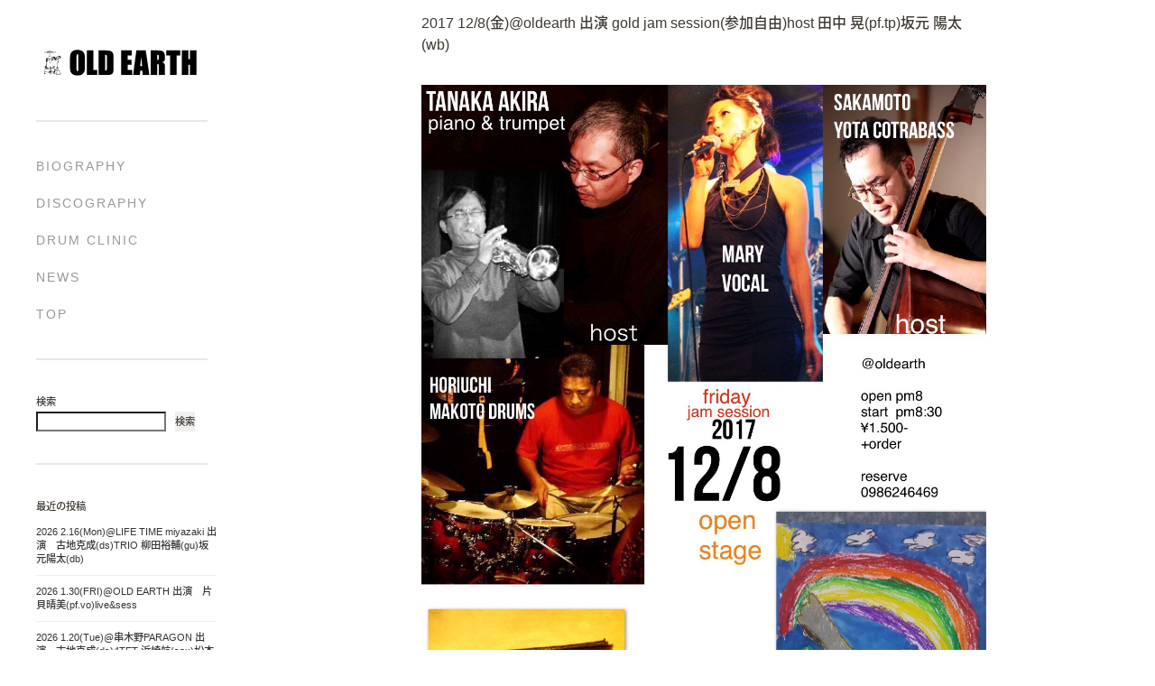

--- FILE ---
content_type: text/html; charset=UTF-8
request_url: https://oldearth.jp/archives/2346
body_size: 9847
content:
<!DOCTYPE html>

<html class="no-js" lang="ja">

	<head profile="http://gmpg.org/xfn/11">
		
		<meta http-equiv="Content-Type" content="text/html; charset=UTF-8" />
		<meta name="viewport" content="width=device-width, initial-scale=1.0, maximum-scale=1.0, user-scalable=no" >
        <meta name="msapplication-square48x48logo" content="https://oldearth.jp/img/logo_old.png"/>
		 <link rel="apple-touch-icon" type="image/x-icon" href="https://oldearth.jp/img/logo_old.png">
        <link rel="icon" type="image/png" href="https://oldearth.jp/img/logo_old.png" sizes="48x48">
		<title>2017 12/8(金)@oldearth  出演 gold jam session(参加自由)host 田中 晃(pf.tp)坂元 陽太(wb) &#8211; OLDEARTH</title>
<meta name='robots' content='max-image-preview:large' />
<script>document.documentElement.className = document.documentElement.className.replace("no-js","js");</script>
<link rel="alternate" type="application/rss+xml" title="OLDEARTH &raquo; フィード" href="https://oldearth.jp/feed" />
<link rel="alternate" type="application/rss+xml" title="OLDEARTH &raquo; コメントフィード" href="https://oldearth.jp/comments/feed" />
<link rel="alternate" type="application/rss+xml" title="OLDEARTH &raquo; 2017 12/8(金)@oldearth  出演 gold jam session(参加自由)host 田中 晃(pf.tp)坂元 陽太(wb) のコメントのフィード" href="https://oldearth.jp/archives/2346/feed" />
<link rel="alternate" title="oEmbed (JSON)" type="application/json+oembed" href="https://oldearth.jp/wp-json/oembed/1.0/embed?url=https%3A%2F%2Foldearth.jp%2Farchives%2F2346" />
<link rel="alternate" title="oEmbed (XML)" type="text/xml+oembed" href="https://oldearth.jp/wp-json/oembed/1.0/embed?url=https%3A%2F%2Foldearth.jp%2Farchives%2F2346&#038;format=xml" />
<style id='wp-img-auto-sizes-contain-inline-css' type='text/css'>
img:is([sizes=auto i],[sizes^="auto," i]){contain-intrinsic-size:3000px 1500px}
/*# sourceURL=wp-img-auto-sizes-contain-inline-css */
</style>
<style id='wp-emoji-styles-inline-css' type='text/css'>

	img.wp-smiley, img.emoji {
		display: inline !important;
		border: none !important;
		box-shadow: none !important;
		height: 1em !important;
		width: 1em !important;
		margin: 0 0.07em !important;
		vertical-align: -0.1em !important;
		background: none !important;
		padding: 0 !important;
	}
/*# sourceURL=wp-emoji-styles-inline-css */
</style>
<style id='wp-block-library-inline-css' type='text/css'>
:root{--wp-block-synced-color:#7a00df;--wp-block-synced-color--rgb:122,0,223;--wp-bound-block-color:var(--wp-block-synced-color);--wp-editor-canvas-background:#ddd;--wp-admin-theme-color:#007cba;--wp-admin-theme-color--rgb:0,124,186;--wp-admin-theme-color-darker-10:#006ba1;--wp-admin-theme-color-darker-10--rgb:0,107,160.5;--wp-admin-theme-color-darker-20:#005a87;--wp-admin-theme-color-darker-20--rgb:0,90,135;--wp-admin-border-width-focus:2px}@media (min-resolution:192dpi){:root{--wp-admin-border-width-focus:1.5px}}.wp-element-button{cursor:pointer}:root .has-very-light-gray-background-color{background-color:#eee}:root .has-very-dark-gray-background-color{background-color:#313131}:root .has-very-light-gray-color{color:#eee}:root .has-very-dark-gray-color{color:#313131}:root .has-vivid-green-cyan-to-vivid-cyan-blue-gradient-background{background:linear-gradient(135deg,#00d084,#0693e3)}:root .has-purple-crush-gradient-background{background:linear-gradient(135deg,#34e2e4,#4721fb 50%,#ab1dfe)}:root .has-hazy-dawn-gradient-background{background:linear-gradient(135deg,#faaca8,#dad0ec)}:root .has-subdued-olive-gradient-background{background:linear-gradient(135deg,#fafae1,#67a671)}:root .has-atomic-cream-gradient-background{background:linear-gradient(135deg,#fdd79a,#004a59)}:root .has-nightshade-gradient-background{background:linear-gradient(135deg,#330968,#31cdcf)}:root .has-midnight-gradient-background{background:linear-gradient(135deg,#020381,#2874fc)}:root{--wp--preset--font-size--normal:16px;--wp--preset--font-size--huge:42px}.has-regular-font-size{font-size:1em}.has-larger-font-size{font-size:2.625em}.has-normal-font-size{font-size:var(--wp--preset--font-size--normal)}.has-huge-font-size{font-size:var(--wp--preset--font-size--huge)}.has-text-align-center{text-align:center}.has-text-align-left{text-align:left}.has-text-align-right{text-align:right}.has-fit-text{white-space:nowrap!important}#end-resizable-editor-section{display:none}.aligncenter{clear:both}.items-justified-left{justify-content:flex-start}.items-justified-center{justify-content:center}.items-justified-right{justify-content:flex-end}.items-justified-space-between{justify-content:space-between}.screen-reader-text{border:0;clip-path:inset(50%);height:1px;margin:-1px;overflow:hidden;padding:0;position:absolute;width:1px;word-wrap:normal!important}.screen-reader-text:focus{background-color:#ddd;clip-path:none;color:#444;display:block;font-size:1em;height:auto;left:5px;line-height:normal;padding:15px 23px 14px;text-decoration:none;top:5px;width:auto;z-index:100000}html :where(.has-border-color){border-style:solid}html :where([style*=border-top-color]){border-top-style:solid}html :where([style*=border-right-color]){border-right-style:solid}html :where([style*=border-bottom-color]){border-bottom-style:solid}html :where([style*=border-left-color]){border-left-style:solid}html :where([style*=border-width]){border-style:solid}html :where([style*=border-top-width]){border-top-style:solid}html :where([style*=border-right-width]){border-right-style:solid}html :where([style*=border-bottom-width]){border-bottom-style:solid}html :where([style*=border-left-width]){border-left-style:solid}html :where(img[class*=wp-image-]){height:auto;max-width:100%}:where(figure){margin:0 0 1em}html :where(.is-position-sticky){--wp-admin--admin-bar--position-offset:var(--wp-admin--admin-bar--height,0px)}@media screen and (max-width:600px){html :where(.is-position-sticky){--wp-admin--admin-bar--position-offset:0px}}

/*# sourceURL=wp-block-library-inline-css */
</style><style id='wp-block-archives-inline-css' type='text/css'>
.wp-block-archives{box-sizing:border-box}.wp-block-archives-dropdown label{display:block}
/*# sourceURL=https://oldearth.jp/wp-includes/blocks/archives/style.min.css */
</style>
<style id='wp-block-categories-inline-css' type='text/css'>
.wp-block-categories{box-sizing:border-box}.wp-block-categories.alignleft{margin-right:2em}.wp-block-categories.alignright{margin-left:2em}.wp-block-categories.wp-block-categories-dropdown.aligncenter{text-align:center}.wp-block-categories .wp-block-categories__label{display:block;width:100%}
/*# sourceURL=https://oldearth.jp/wp-includes/blocks/categories/style.min.css */
</style>
<style id='wp-block-heading-inline-css' type='text/css'>
h1:where(.wp-block-heading).has-background,h2:where(.wp-block-heading).has-background,h3:where(.wp-block-heading).has-background,h4:where(.wp-block-heading).has-background,h5:where(.wp-block-heading).has-background,h6:where(.wp-block-heading).has-background{padding:1.25em 2.375em}h1.has-text-align-left[style*=writing-mode]:where([style*=vertical-lr]),h1.has-text-align-right[style*=writing-mode]:where([style*=vertical-rl]),h2.has-text-align-left[style*=writing-mode]:where([style*=vertical-lr]),h2.has-text-align-right[style*=writing-mode]:where([style*=vertical-rl]),h3.has-text-align-left[style*=writing-mode]:where([style*=vertical-lr]),h3.has-text-align-right[style*=writing-mode]:where([style*=vertical-rl]),h4.has-text-align-left[style*=writing-mode]:where([style*=vertical-lr]),h4.has-text-align-right[style*=writing-mode]:where([style*=vertical-rl]),h5.has-text-align-left[style*=writing-mode]:where([style*=vertical-lr]),h5.has-text-align-right[style*=writing-mode]:where([style*=vertical-rl]),h6.has-text-align-left[style*=writing-mode]:where([style*=vertical-lr]),h6.has-text-align-right[style*=writing-mode]:where([style*=vertical-rl]){rotate:180deg}
/*# sourceURL=https://oldearth.jp/wp-includes/blocks/heading/style.min.css */
</style>
<style id='wp-block-latest-comments-inline-css' type='text/css'>
ol.wp-block-latest-comments{box-sizing:border-box;margin-left:0}:where(.wp-block-latest-comments:not([style*=line-height] .wp-block-latest-comments__comment)){line-height:1.1}:where(.wp-block-latest-comments:not([style*=line-height] .wp-block-latest-comments__comment-excerpt p)){line-height:1.8}.has-dates :where(.wp-block-latest-comments:not([style*=line-height])),.has-excerpts :where(.wp-block-latest-comments:not([style*=line-height])){line-height:1.5}.wp-block-latest-comments .wp-block-latest-comments{padding-left:0}.wp-block-latest-comments__comment{list-style:none;margin-bottom:1em}.has-avatars .wp-block-latest-comments__comment{list-style:none;min-height:2.25em}.has-avatars .wp-block-latest-comments__comment .wp-block-latest-comments__comment-excerpt,.has-avatars .wp-block-latest-comments__comment .wp-block-latest-comments__comment-meta{margin-left:3.25em}.wp-block-latest-comments__comment-excerpt p{font-size:.875em;margin:.36em 0 1.4em}.wp-block-latest-comments__comment-date{display:block;font-size:.75em}.wp-block-latest-comments .avatar,.wp-block-latest-comments__comment-avatar{border-radius:1.5em;display:block;float:left;height:2.5em;margin-right:.75em;width:2.5em}.wp-block-latest-comments[class*=-font-size] a,.wp-block-latest-comments[style*=font-size] a{font-size:inherit}
/*# sourceURL=https://oldearth.jp/wp-includes/blocks/latest-comments/style.min.css */
</style>
<style id='wp-block-latest-posts-inline-css' type='text/css'>
.wp-block-latest-posts{box-sizing:border-box}.wp-block-latest-posts.alignleft{margin-right:2em}.wp-block-latest-posts.alignright{margin-left:2em}.wp-block-latest-posts.wp-block-latest-posts__list{list-style:none}.wp-block-latest-posts.wp-block-latest-posts__list li{clear:both;overflow-wrap:break-word}.wp-block-latest-posts.is-grid{display:flex;flex-wrap:wrap}.wp-block-latest-posts.is-grid li{margin:0 1.25em 1.25em 0;width:100%}@media (min-width:600px){.wp-block-latest-posts.columns-2 li{width:calc(50% - .625em)}.wp-block-latest-posts.columns-2 li:nth-child(2n){margin-right:0}.wp-block-latest-posts.columns-3 li{width:calc(33.33333% - .83333em)}.wp-block-latest-posts.columns-3 li:nth-child(3n){margin-right:0}.wp-block-latest-posts.columns-4 li{width:calc(25% - .9375em)}.wp-block-latest-posts.columns-4 li:nth-child(4n){margin-right:0}.wp-block-latest-posts.columns-5 li{width:calc(20% - 1em)}.wp-block-latest-posts.columns-5 li:nth-child(5n){margin-right:0}.wp-block-latest-posts.columns-6 li{width:calc(16.66667% - 1.04167em)}.wp-block-latest-posts.columns-6 li:nth-child(6n){margin-right:0}}:root :where(.wp-block-latest-posts.is-grid){padding:0}:root :where(.wp-block-latest-posts.wp-block-latest-posts__list){padding-left:0}.wp-block-latest-posts__post-author,.wp-block-latest-posts__post-date{display:block;font-size:.8125em}.wp-block-latest-posts__post-excerpt,.wp-block-latest-posts__post-full-content{margin-bottom:1em;margin-top:.5em}.wp-block-latest-posts__featured-image a{display:inline-block}.wp-block-latest-posts__featured-image img{height:auto;max-width:100%;width:auto}.wp-block-latest-posts__featured-image.alignleft{float:left;margin-right:1em}.wp-block-latest-posts__featured-image.alignright{float:right;margin-left:1em}.wp-block-latest-posts__featured-image.aligncenter{margin-bottom:1em;text-align:center}
/*# sourceURL=https://oldearth.jp/wp-includes/blocks/latest-posts/style.min.css */
</style>
<style id='wp-block-search-inline-css' type='text/css'>
.wp-block-search__button{margin-left:10px;word-break:normal}.wp-block-search__button.has-icon{line-height:0}.wp-block-search__button svg{height:1.25em;min-height:24px;min-width:24px;width:1.25em;fill:currentColor;vertical-align:text-bottom}:where(.wp-block-search__button){border:1px solid #ccc;padding:6px 10px}.wp-block-search__inside-wrapper{display:flex;flex:auto;flex-wrap:nowrap;max-width:100%}.wp-block-search__label{width:100%}.wp-block-search.wp-block-search__button-only .wp-block-search__button{box-sizing:border-box;display:flex;flex-shrink:0;justify-content:center;margin-left:0;max-width:100%}.wp-block-search.wp-block-search__button-only .wp-block-search__inside-wrapper{min-width:0!important;transition-property:width}.wp-block-search.wp-block-search__button-only .wp-block-search__input{flex-basis:100%;transition-duration:.3s}.wp-block-search.wp-block-search__button-only.wp-block-search__searchfield-hidden,.wp-block-search.wp-block-search__button-only.wp-block-search__searchfield-hidden .wp-block-search__inside-wrapper{overflow:hidden}.wp-block-search.wp-block-search__button-only.wp-block-search__searchfield-hidden .wp-block-search__input{border-left-width:0!important;border-right-width:0!important;flex-basis:0;flex-grow:0;margin:0;min-width:0!important;padding-left:0!important;padding-right:0!important;width:0!important}:where(.wp-block-search__input){appearance:none;border:1px solid #949494;flex-grow:1;font-family:inherit;font-size:inherit;font-style:inherit;font-weight:inherit;letter-spacing:inherit;line-height:inherit;margin-left:0;margin-right:0;min-width:3rem;padding:8px;text-decoration:unset!important;text-transform:inherit}:where(.wp-block-search__button-inside .wp-block-search__inside-wrapper){background-color:#fff;border:1px solid #949494;box-sizing:border-box;padding:4px}:where(.wp-block-search__button-inside .wp-block-search__inside-wrapper) .wp-block-search__input{border:none;border-radius:0;padding:0 4px}:where(.wp-block-search__button-inside .wp-block-search__inside-wrapper) .wp-block-search__input:focus{outline:none}:where(.wp-block-search__button-inside .wp-block-search__inside-wrapper) :where(.wp-block-search__button){padding:4px 8px}.wp-block-search.aligncenter .wp-block-search__inside-wrapper{margin:auto}.wp-block[data-align=right] .wp-block-search.wp-block-search__button-only .wp-block-search__inside-wrapper{float:right}
/*# sourceURL=https://oldearth.jp/wp-includes/blocks/search/style.min.css */
</style>
<style id='wp-block-group-inline-css' type='text/css'>
.wp-block-group{box-sizing:border-box}:where(.wp-block-group.wp-block-group-is-layout-constrained){position:relative}
/*# sourceURL=https://oldearth.jp/wp-includes/blocks/group/style.min.css */
</style>
<style id='global-styles-inline-css' type='text/css'>
:root{--wp--preset--aspect-ratio--square: 1;--wp--preset--aspect-ratio--4-3: 4/3;--wp--preset--aspect-ratio--3-4: 3/4;--wp--preset--aspect-ratio--3-2: 3/2;--wp--preset--aspect-ratio--2-3: 2/3;--wp--preset--aspect-ratio--16-9: 16/9;--wp--preset--aspect-ratio--9-16: 9/16;--wp--preset--color--black: #333;--wp--preset--color--cyan-bluish-gray: #abb8c3;--wp--preset--color--white: #fff;--wp--preset--color--pale-pink: #f78da7;--wp--preset--color--vivid-red: #cf2e2e;--wp--preset--color--luminous-vivid-orange: #ff6900;--wp--preset--color--luminous-vivid-amber: #fcb900;--wp--preset--color--light-green-cyan: #7bdcb5;--wp--preset--color--vivid-green-cyan: #00d084;--wp--preset--color--pale-cyan-blue: #8ed1fc;--wp--preset--color--vivid-cyan-blue: #0693e3;--wp--preset--color--vivid-purple: #9b51e0;--wp--preset--color--accent: #019EBD;--wp--preset--color--dark-gray: #444;--wp--preset--color--medium-gray: #666;--wp--preset--color--light-gray: #767676;--wp--preset--gradient--vivid-cyan-blue-to-vivid-purple: linear-gradient(135deg,rgb(6,147,227) 0%,rgb(155,81,224) 100%);--wp--preset--gradient--light-green-cyan-to-vivid-green-cyan: linear-gradient(135deg,rgb(122,220,180) 0%,rgb(0,208,130) 100%);--wp--preset--gradient--luminous-vivid-amber-to-luminous-vivid-orange: linear-gradient(135deg,rgb(252,185,0) 0%,rgb(255,105,0) 100%);--wp--preset--gradient--luminous-vivid-orange-to-vivid-red: linear-gradient(135deg,rgb(255,105,0) 0%,rgb(207,46,46) 100%);--wp--preset--gradient--very-light-gray-to-cyan-bluish-gray: linear-gradient(135deg,rgb(238,238,238) 0%,rgb(169,184,195) 100%);--wp--preset--gradient--cool-to-warm-spectrum: linear-gradient(135deg,rgb(74,234,220) 0%,rgb(151,120,209) 20%,rgb(207,42,186) 40%,rgb(238,44,130) 60%,rgb(251,105,98) 80%,rgb(254,248,76) 100%);--wp--preset--gradient--blush-light-purple: linear-gradient(135deg,rgb(255,206,236) 0%,rgb(152,150,240) 100%);--wp--preset--gradient--blush-bordeaux: linear-gradient(135deg,rgb(254,205,165) 0%,rgb(254,45,45) 50%,rgb(107,0,62) 100%);--wp--preset--gradient--luminous-dusk: linear-gradient(135deg,rgb(255,203,112) 0%,rgb(199,81,192) 50%,rgb(65,88,208) 100%);--wp--preset--gradient--pale-ocean: linear-gradient(135deg,rgb(255,245,203) 0%,rgb(182,227,212) 50%,rgb(51,167,181) 100%);--wp--preset--gradient--electric-grass: linear-gradient(135deg,rgb(202,248,128) 0%,rgb(113,206,126) 100%);--wp--preset--gradient--midnight: linear-gradient(135deg,rgb(2,3,129) 0%,rgb(40,116,252) 100%);--wp--preset--font-size--small: 16px;--wp--preset--font-size--medium: 20px;--wp--preset--font-size--large: 24px;--wp--preset--font-size--x-large: 42px;--wp--preset--font-size--normal: 18px;--wp--preset--font-size--larger: 27px;--wp--preset--spacing--20: 0.44rem;--wp--preset--spacing--30: 0.67rem;--wp--preset--spacing--40: 1rem;--wp--preset--spacing--50: 1.5rem;--wp--preset--spacing--60: 2.25rem;--wp--preset--spacing--70: 3.38rem;--wp--preset--spacing--80: 5.06rem;--wp--preset--shadow--natural: 6px 6px 9px rgba(0, 0, 0, 0.2);--wp--preset--shadow--deep: 12px 12px 50px rgba(0, 0, 0, 0.4);--wp--preset--shadow--sharp: 6px 6px 0px rgba(0, 0, 0, 0.2);--wp--preset--shadow--outlined: 6px 6px 0px -3px rgb(255, 255, 255), 6px 6px rgb(0, 0, 0);--wp--preset--shadow--crisp: 6px 6px 0px rgb(0, 0, 0);}:where(.is-layout-flex){gap: 0.5em;}:where(.is-layout-grid){gap: 0.5em;}body .is-layout-flex{display: flex;}.is-layout-flex{flex-wrap: wrap;align-items: center;}.is-layout-flex > :is(*, div){margin: 0;}body .is-layout-grid{display: grid;}.is-layout-grid > :is(*, div){margin: 0;}:where(.wp-block-columns.is-layout-flex){gap: 2em;}:where(.wp-block-columns.is-layout-grid){gap: 2em;}:where(.wp-block-post-template.is-layout-flex){gap: 1.25em;}:where(.wp-block-post-template.is-layout-grid){gap: 1.25em;}.has-black-color{color: var(--wp--preset--color--black) !important;}.has-cyan-bluish-gray-color{color: var(--wp--preset--color--cyan-bluish-gray) !important;}.has-white-color{color: var(--wp--preset--color--white) !important;}.has-pale-pink-color{color: var(--wp--preset--color--pale-pink) !important;}.has-vivid-red-color{color: var(--wp--preset--color--vivid-red) !important;}.has-luminous-vivid-orange-color{color: var(--wp--preset--color--luminous-vivid-orange) !important;}.has-luminous-vivid-amber-color{color: var(--wp--preset--color--luminous-vivid-amber) !important;}.has-light-green-cyan-color{color: var(--wp--preset--color--light-green-cyan) !important;}.has-vivid-green-cyan-color{color: var(--wp--preset--color--vivid-green-cyan) !important;}.has-pale-cyan-blue-color{color: var(--wp--preset--color--pale-cyan-blue) !important;}.has-vivid-cyan-blue-color{color: var(--wp--preset--color--vivid-cyan-blue) !important;}.has-vivid-purple-color{color: var(--wp--preset--color--vivid-purple) !important;}.has-black-background-color{background-color: var(--wp--preset--color--black) !important;}.has-cyan-bluish-gray-background-color{background-color: var(--wp--preset--color--cyan-bluish-gray) !important;}.has-white-background-color{background-color: var(--wp--preset--color--white) !important;}.has-pale-pink-background-color{background-color: var(--wp--preset--color--pale-pink) !important;}.has-vivid-red-background-color{background-color: var(--wp--preset--color--vivid-red) !important;}.has-luminous-vivid-orange-background-color{background-color: var(--wp--preset--color--luminous-vivid-orange) !important;}.has-luminous-vivid-amber-background-color{background-color: var(--wp--preset--color--luminous-vivid-amber) !important;}.has-light-green-cyan-background-color{background-color: var(--wp--preset--color--light-green-cyan) !important;}.has-vivid-green-cyan-background-color{background-color: var(--wp--preset--color--vivid-green-cyan) !important;}.has-pale-cyan-blue-background-color{background-color: var(--wp--preset--color--pale-cyan-blue) !important;}.has-vivid-cyan-blue-background-color{background-color: var(--wp--preset--color--vivid-cyan-blue) !important;}.has-vivid-purple-background-color{background-color: var(--wp--preset--color--vivid-purple) !important;}.has-black-border-color{border-color: var(--wp--preset--color--black) !important;}.has-cyan-bluish-gray-border-color{border-color: var(--wp--preset--color--cyan-bluish-gray) !important;}.has-white-border-color{border-color: var(--wp--preset--color--white) !important;}.has-pale-pink-border-color{border-color: var(--wp--preset--color--pale-pink) !important;}.has-vivid-red-border-color{border-color: var(--wp--preset--color--vivid-red) !important;}.has-luminous-vivid-orange-border-color{border-color: var(--wp--preset--color--luminous-vivid-orange) !important;}.has-luminous-vivid-amber-border-color{border-color: var(--wp--preset--color--luminous-vivid-amber) !important;}.has-light-green-cyan-border-color{border-color: var(--wp--preset--color--light-green-cyan) !important;}.has-vivid-green-cyan-border-color{border-color: var(--wp--preset--color--vivid-green-cyan) !important;}.has-pale-cyan-blue-border-color{border-color: var(--wp--preset--color--pale-cyan-blue) !important;}.has-vivid-cyan-blue-border-color{border-color: var(--wp--preset--color--vivid-cyan-blue) !important;}.has-vivid-purple-border-color{border-color: var(--wp--preset--color--vivid-purple) !important;}.has-vivid-cyan-blue-to-vivid-purple-gradient-background{background: var(--wp--preset--gradient--vivid-cyan-blue-to-vivid-purple) !important;}.has-light-green-cyan-to-vivid-green-cyan-gradient-background{background: var(--wp--preset--gradient--light-green-cyan-to-vivid-green-cyan) !important;}.has-luminous-vivid-amber-to-luminous-vivid-orange-gradient-background{background: var(--wp--preset--gradient--luminous-vivid-amber-to-luminous-vivid-orange) !important;}.has-luminous-vivid-orange-to-vivid-red-gradient-background{background: var(--wp--preset--gradient--luminous-vivid-orange-to-vivid-red) !important;}.has-very-light-gray-to-cyan-bluish-gray-gradient-background{background: var(--wp--preset--gradient--very-light-gray-to-cyan-bluish-gray) !important;}.has-cool-to-warm-spectrum-gradient-background{background: var(--wp--preset--gradient--cool-to-warm-spectrum) !important;}.has-blush-light-purple-gradient-background{background: var(--wp--preset--gradient--blush-light-purple) !important;}.has-blush-bordeaux-gradient-background{background: var(--wp--preset--gradient--blush-bordeaux) !important;}.has-luminous-dusk-gradient-background{background: var(--wp--preset--gradient--luminous-dusk) !important;}.has-pale-ocean-gradient-background{background: var(--wp--preset--gradient--pale-ocean) !important;}.has-electric-grass-gradient-background{background: var(--wp--preset--gradient--electric-grass) !important;}.has-midnight-gradient-background{background: var(--wp--preset--gradient--midnight) !important;}.has-small-font-size{font-size: var(--wp--preset--font-size--small) !important;}.has-medium-font-size{font-size: var(--wp--preset--font-size--medium) !important;}.has-large-font-size{font-size: var(--wp--preset--font-size--large) !important;}.has-x-large-font-size{font-size: var(--wp--preset--font-size--x-large) !important;}
/*# sourceURL=global-styles-inline-css */
</style>

<style id='classic-theme-styles-inline-css' type='text/css'>
/*! This file is auto-generated */
.wp-block-button__link{color:#fff;background-color:#32373c;border-radius:9999px;box-shadow:none;text-decoration:none;padding:calc(.667em + 2px) calc(1.333em + 2px);font-size:1.125em}.wp-block-file__button{background:#32373c;color:#fff;text-decoration:none}
/*# sourceURL=/wp-includes/css/classic-themes.min.css */
</style>
<link rel='stylesheet' id='fukasawa_googleFonts-css' href='https://oldearth.jp/wp-content/themes/fukasawa/assets/css/fonts.css?ver=6.9' type='text/css' media='all' />
<link rel='stylesheet' id='fukasawa_genericons-css' href='https://oldearth.jp/wp-content/themes/fukasawa/assets/fonts/genericons/genericons.css?ver=6.9' type='text/css' media='all' />
<link rel='stylesheet' id='fukasawa_style-css' href='https://oldearth.jp/wp-content/themes/fukasawa/style.css' type='text/css' media='all' />
<script type="text/javascript" src="https://oldearth.jp/wp-includes/js/jquery/jquery.min.js?ver=3.7.1" id="jquery-core-js"></script>
<script type="text/javascript" src="https://oldearth.jp/wp-includes/js/jquery/jquery-migrate.min.js?ver=3.4.1" id="jquery-migrate-js"></script>
<script type="text/javascript" src="https://oldearth.jp/wp-content/themes/fukasawa/assets/js/flexslider.js?ver=1" id="fukasawa_flexslider-js"></script>
<link rel="https://api.w.org/" href="https://oldearth.jp/wp-json/" /><link rel="alternate" title="JSON" type="application/json" href="https://oldearth.jp/wp-json/wp/v2/posts/2346" /><link rel="EditURI" type="application/rsd+xml" title="RSD" href="https://oldearth.jp/xmlrpc.php?rsd" />
<meta name="generator" content="WordPress 6.9" />
<link rel="canonical" href="https://oldearth.jp/archives/2346" />
<link rel='shortlink' href='https://oldearth.jp/?p=2346' />
<!-- Customizer CSS --><style type="text/css"></style><!--/Customizer CSS-->	
	</head>
	
	<body class="wp-singular post-template-default single single-post postid-2346 single-format-standard wp-theme-fukasawa wp-is-not-mobile">

		
		<a class="skip-link button" href="#site-content">本文にジャンプ</a>
	
		<div class="mobile-navigation">
	
			<ul class="mobile-menu">
						
				<li class="page_item page-item-1660"><a href="https://oldearth.jp/biography">BIOGRAPHY</a></li>
<li class="page_item page-item-2"><a href="https://oldearth.jp/sample-page">DISCOGRAPHY</a></li>
<li class="page_item page-item-1667"><a href="https://oldearth.jp/drum-clinic">DRUM CLINIC</a></li>
<li class="page_item page-item-4081 current_page_parent"><a href="https://oldearth.jp/news">news</a></li>
<li class="page_item page-item-4084"><a href="https://oldearth.jp/">TOP</a></li>
				
			 </ul>
		 
		</div><!-- .mobile-navigation -->
	
		<div class="sidebar">
		
					
				<div class="blog-title">
					<a href="https://oldearth.jp/" rel="home">
		        		<img src="https://oldearth.jp/img/logo01.png" />
					</a>
				</div>
				
						
			<button type="button" class="nav-toggle">
			
				<div class="bars">
					<div class="bar"></div>
					<div class="bar"></div>
					<div class="bar"></div>
				</div>
				
				<p>
					<span class="menu">メニュー</span>
					<span class="close">閉じる</span>
				</p>
			
			</button>
			
			<ul class="main-menu">
				<li class="page_item page-item-1660"><a href="https://oldearth.jp/biography">BIOGRAPHY</a></li>
<li class="page_item page-item-2"><a href="https://oldearth.jp/sample-page">DISCOGRAPHY</a></li>
<li class="page_item page-item-1667"><a href="https://oldearth.jp/drum-clinic">DRUM CLINIC</a></li>
<li class="page_item page-item-4081 current_page_parent"><a href="https://oldearth.jp/news">news</a></li>
<li class="page_item page-item-4084"><a href="https://oldearth.jp/">TOP</a></li>
			</ul><!-- .main-menu -->

							<div class="widgets">
					<div id="block-2" class="widget widget_block widget_search"><div class="widget-content clear"><form role="search" method="get" action="https://oldearth.jp/" class="wp-block-search__button-outside wp-block-search__text-button wp-block-search"    ><label class="wp-block-search__label" for="wp-block-search__input-1" >検索</label><div class="wp-block-search__inside-wrapper" ><input class="wp-block-search__input" id="wp-block-search__input-1" placeholder="" value="" type="search" name="s" required /><button aria-label="検索" class="wp-block-search__button wp-element-button" type="submit" >検索</button></div></form></div></div><div id="block-3" class="widget widget_block"><div class="widget-content clear"><div class="wp-block-group"><div class="wp-block-group__inner-container is-layout-flow wp-block-group-is-layout-flow"><h2 class="wp-block-heading">最近の投稿</h2><ul class="wp-block-latest-posts__list wp-block-latest-posts"><li><a class="wp-block-latest-posts__post-title" href="https://oldearth.jp/archives/6148">2026  2.16(Mon)@LIFE TIME miyazaki  出演　古地克成(ds)TRIO  柳田裕輔(gu)坂元陽太(db)</a></li>
<li><a class="wp-block-latest-posts__post-title" href="https://oldearth.jp/archives/6142">2026 1.30(FRI)@OLD EARTH  出演　片貝晴美(pf.vo)live&#038;sess</a></li>
<li><a class="wp-block-latest-posts__post-title" href="https://oldearth.jp/archives/6132">2026 1.20(Tue)@串木野PARAGON  出演　古地克成(ds)4TET 浜崎航(sax)松本圭使(pf)安ヵ川大樹(db)</a></li>
<li><a class="wp-block-latest-posts__post-title" href="https://oldearth.jp/archives/6120">2026 1.19(mon)@宮﨑LIFE TIME  出演　古地克成(ds)4TET浜崎航(sax)松本圭使(pf)安ヵ川大樹(db)</a></li>
<li><a class="wp-block-latest-posts__post-title" href="https://oldearth.jp/archives/6123">2026 1.18(sun)@都城SLF 出演　古地克成(ds)4TET浜崎航(sax)松本圭使(pf)安ヵ川大樹(db)</a></li>
</ul></div></div></div></div><div id="block-4" class="widget widget_block"><div class="widget-content clear"><div class="wp-block-group"><div class="wp-block-group__inner-container is-layout-flow wp-block-group-is-layout-flow"><h2 class="wp-block-heading">最近のコメント</h2><div class="no-comments wp-block-latest-comments">表示できるコメントはありません。</div></div></div></div></div><div id="block-5" class="widget widget_block"><div class="widget-content clear"><div class="wp-block-group"><div class="wp-block-group__inner-container is-layout-flow wp-block-group-is-layout-flow"><h2 class="wp-block-heading">アーカイブ</h2><ul class="wp-block-archives-list wp-block-archives">	<li><a href='https://oldearth.jp/archives/date/2026/02'>2026年2月</a></li>
	<li><a href='https://oldearth.jp/archives/date/2026/01'>2026年1月</a></li>
	<li><a href='https://oldearth.jp/archives/date/2025/12'>2025年12月</a></li>
	<li><a href='https://oldearth.jp/archives/date/2025/11'>2025年11月</a></li>
	<li><a href='https://oldearth.jp/archives/date/2025/10'>2025年10月</a></li>
	<li><a href='https://oldearth.jp/archives/date/2025/09'>2025年9月</a></li>
	<li><a href='https://oldearth.jp/archives/date/2025/08'>2025年8月</a></li>
	<li><a href='https://oldearth.jp/archives/date/2025/07'>2025年7月</a></li>
	<li><a href='https://oldearth.jp/archives/date/2025/06'>2025年6月</a></li>
	<li><a href='https://oldearth.jp/archives/date/2025/05'>2025年5月</a></li>
	<li><a href='https://oldearth.jp/archives/date/2025/04'>2025年4月</a></li>
	<li><a href='https://oldearth.jp/archives/date/2025/03'>2025年3月</a></li>
	<li><a href='https://oldearth.jp/archives/date/2025/02'>2025年2月</a></li>
	<li><a href='https://oldearth.jp/archives/date/2025/01'>2025年1月</a></li>
	<li><a href='https://oldearth.jp/archives/date/2024/12'>2024年12月</a></li>
	<li><a href='https://oldearth.jp/archives/date/2024/11'>2024年11月</a></li>
	<li><a href='https://oldearth.jp/archives/date/2024/10'>2024年10月</a></li>
	<li><a href='https://oldearth.jp/archives/date/2024/09'>2024年9月</a></li>
	<li><a href='https://oldearth.jp/archives/date/2024/08'>2024年8月</a></li>
	<li><a href='https://oldearth.jp/archives/date/2024/07'>2024年7月</a></li>
	<li><a href='https://oldearth.jp/archives/date/2024/06'>2024年6月</a></li>
	<li><a href='https://oldearth.jp/archives/date/2024/05'>2024年5月</a></li>
	<li><a href='https://oldearth.jp/archives/date/2024/04'>2024年4月</a></li>
	<li><a href='https://oldearth.jp/archives/date/2024/03'>2024年3月</a></li>
	<li><a href='https://oldearth.jp/archives/date/2024/02'>2024年2月</a></li>
	<li><a href='https://oldearth.jp/archives/date/2024/01'>2024年1月</a></li>
	<li><a href='https://oldearth.jp/archives/date/2023/12'>2023年12月</a></li>
	<li><a href='https://oldearth.jp/archives/date/2023/11'>2023年11月</a></li>
	<li><a href='https://oldearth.jp/archives/date/2023/10'>2023年10月</a></li>
	<li><a href='https://oldearth.jp/archives/date/2023/09'>2023年9月</a></li>
	<li><a href='https://oldearth.jp/archives/date/2023/08'>2023年8月</a></li>
	<li><a href='https://oldearth.jp/archives/date/2023/07'>2023年7月</a></li>
	<li><a href='https://oldearth.jp/archives/date/2023/06'>2023年6月</a></li>
	<li><a href='https://oldearth.jp/archives/date/2023/05'>2023年5月</a></li>
	<li><a href='https://oldearth.jp/archives/date/2023/04'>2023年4月</a></li>
	<li><a href='https://oldearth.jp/archives/date/2023/03'>2023年3月</a></li>
	<li><a href='https://oldearth.jp/archives/date/2023/02'>2023年2月</a></li>
	<li><a href='https://oldearth.jp/archives/date/2023/01'>2023年1月</a></li>
	<li><a href='https://oldearth.jp/archives/date/2022/12'>2022年12月</a></li>
	<li><a href='https://oldearth.jp/archives/date/2022/11'>2022年11月</a></li>
	<li><a href='https://oldearth.jp/archives/date/2022/10'>2022年10月</a></li>
	<li><a href='https://oldearth.jp/archives/date/2022/09'>2022年9月</a></li>
	<li><a href='https://oldearth.jp/archives/date/2022/08'>2022年8月</a></li>
	<li><a href='https://oldearth.jp/archives/date/2022/07'>2022年7月</a></li>
	<li><a href='https://oldearth.jp/archives/date/2022/06'>2022年6月</a></li>
	<li><a href='https://oldearth.jp/archives/date/2022/05'>2022年5月</a></li>
	<li><a href='https://oldearth.jp/archives/date/2022/04'>2022年4月</a></li>
	<li><a href='https://oldearth.jp/archives/date/2022/03'>2022年3月</a></li>
	<li><a href='https://oldearth.jp/archives/date/2022/02'>2022年2月</a></li>
	<li><a href='https://oldearth.jp/archives/date/2022/01'>2022年1月</a></li>
	<li><a href='https://oldearth.jp/archives/date/2021/12'>2021年12月</a></li>
	<li><a href='https://oldearth.jp/archives/date/2021/11'>2021年11月</a></li>
	<li><a href='https://oldearth.jp/archives/date/2021/10'>2021年10月</a></li>
	<li><a href='https://oldearth.jp/archives/date/2021/09'>2021年9月</a></li>
	<li><a href='https://oldearth.jp/archives/date/2021/08'>2021年8月</a></li>
	<li><a href='https://oldearth.jp/archives/date/2021/07'>2021年7月</a></li>
	<li><a href='https://oldearth.jp/archives/date/2021/06'>2021年6月</a></li>
	<li><a href='https://oldearth.jp/archives/date/2021/05'>2021年5月</a></li>
	<li><a href='https://oldearth.jp/archives/date/2021/04'>2021年4月</a></li>
	<li><a href='https://oldearth.jp/archives/date/2021/03'>2021年3月</a></li>
	<li><a href='https://oldearth.jp/archives/date/2021/02'>2021年2月</a></li>
	<li><a href='https://oldearth.jp/archives/date/2021/01'>2021年1月</a></li>
	<li><a href='https://oldearth.jp/archives/date/2020/12'>2020年12月</a></li>
	<li><a href='https://oldearth.jp/archives/date/2020/11'>2020年11月</a></li>
	<li><a href='https://oldearth.jp/archives/date/2020/10'>2020年10月</a></li>
	<li><a href='https://oldearth.jp/archives/date/2020/09'>2020年9月</a></li>
	<li><a href='https://oldearth.jp/archives/date/2020/08'>2020年8月</a></li>
	<li><a href='https://oldearth.jp/archives/date/2020/07'>2020年7月</a></li>
	<li><a href='https://oldearth.jp/archives/date/2020/06'>2020年6月</a></li>
	<li><a href='https://oldearth.jp/archives/date/2020/03'>2020年3月</a></li>
	<li><a href='https://oldearth.jp/archives/date/2020/02'>2020年2月</a></li>
	<li><a href='https://oldearth.jp/archives/date/2020/01'>2020年1月</a></li>
	<li><a href='https://oldearth.jp/archives/date/2019/12'>2019年12月</a></li>
	<li><a href='https://oldearth.jp/archives/date/2019/11'>2019年11月</a></li>
	<li><a href='https://oldearth.jp/archives/date/2019/10'>2019年10月</a></li>
	<li><a href='https://oldearth.jp/archives/date/2019/09'>2019年9月</a></li>
	<li><a href='https://oldearth.jp/archives/date/2019/08'>2019年8月</a></li>
	<li><a href='https://oldearth.jp/archives/date/2019/07'>2019年7月</a></li>
	<li><a href='https://oldearth.jp/archives/date/2019/06'>2019年6月</a></li>
	<li><a href='https://oldearth.jp/archives/date/2019/05'>2019年5月</a></li>
	<li><a href='https://oldearth.jp/archives/date/2019/04'>2019年4月</a></li>
	<li><a href='https://oldearth.jp/archives/date/2019/03'>2019年3月</a></li>
	<li><a href='https://oldearth.jp/archives/date/2019/02'>2019年2月</a></li>
	<li><a href='https://oldearth.jp/archives/date/2019/01'>2019年1月</a></li>
	<li><a href='https://oldearth.jp/archives/date/2018/12'>2018年12月</a></li>
	<li><a href='https://oldearth.jp/archives/date/2018/11'>2018年11月</a></li>
	<li><a href='https://oldearth.jp/archives/date/2018/10'>2018年10月</a></li>
	<li><a href='https://oldearth.jp/archives/date/2018/09'>2018年9月</a></li>
	<li><a href='https://oldearth.jp/archives/date/2018/08'>2018年8月</a></li>
	<li><a href='https://oldearth.jp/archives/date/2018/07'>2018年7月</a></li>
	<li><a href='https://oldearth.jp/archives/date/2018/06'>2018年6月</a></li>
	<li><a href='https://oldearth.jp/archives/date/2018/05'>2018年5月</a></li>
	<li><a href='https://oldearth.jp/archives/date/2018/04'>2018年4月</a></li>
	<li><a href='https://oldearth.jp/archives/date/2018/03'>2018年3月</a></li>
	<li><a href='https://oldearth.jp/archives/date/2018/02'>2018年2月</a></li>
	<li><a href='https://oldearth.jp/archives/date/2018/01'>2018年1月</a></li>
	<li><a href='https://oldearth.jp/archives/date/2017/12'>2017年12月</a></li>
	<li><a href='https://oldearth.jp/archives/date/2017/11'>2017年11月</a></li>
	<li><a href='https://oldearth.jp/archives/date/2017/10'>2017年10月</a></li>
	<li><a href='https://oldearth.jp/archives/date/2017/09'>2017年9月</a></li>
	<li><a href='https://oldearth.jp/archives/date/2017/08'>2017年8月</a></li>
	<li><a href='https://oldearth.jp/archives/date/2017/07'>2017年7月</a></li>
	<li><a href='https://oldearth.jp/archives/date/2017/06'>2017年6月</a></li>
	<li><a href='https://oldearth.jp/archives/date/2017/05'>2017年5月</a></li>
	<li><a href='https://oldearth.jp/archives/date/2017/04'>2017年4月</a></li>
	<li><a href='https://oldearth.jp/archives/date/2017/03'>2017年3月</a></li>
	<li><a href='https://oldearth.jp/archives/date/2017/02'>2017年2月</a></li>
	<li><a href='https://oldearth.jp/archives/date/2017/01'>2017年1月</a></li>
	<li><a href='https://oldearth.jp/archives/date/2016/12'>2016年12月</a></li>
	<li><a href='https://oldearth.jp/archives/date/2016/11'>2016年11月</a></li>
	<li><a href='https://oldearth.jp/archives/date/2016/10'>2016年10月</a></li>
	<li><a href='https://oldearth.jp/archives/date/2016/09'>2016年9月</a></li>
	<li><a href='https://oldearth.jp/archives/date/2016/08'>2016年8月</a></li>
	<li><a href='https://oldearth.jp/archives/date/2016/07'>2016年7月</a></li>
	<li><a href='https://oldearth.jp/archives/date/2016/06'>2016年6月</a></li>
	<li><a href='https://oldearth.jp/archives/date/2016/05'>2016年5月</a></li>
	<li><a href='https://oldearth.jp/archives/date/2016/04'>2016年4月</a></li>
	<li><a href='https://oldearth.jp/archives/date/2016/03'>2016年3月</a></li>
	<li><a href='https://oldearth.jp/archives/date/2016/02'>2016年2月</a></li>
	<li><a href='https://oldearth.jp/archives/date/2016/01'>2016年1月</a></li>
	<li><a href='https://oldearth.jp/archives/date/2015/12'>2015年12月</a></li>
	<li><a href='https://oldearth.jp/archives/date/2015/11'>2015年11月</a></li>
	<li><a href='https://oldearth.jp/archives/date/2015/10'>2015年10月</a></li>
	<li><a href='https://oldearth.jp/archives/date/2015/09'>2015年9月</a></li>
	<li><a href='https://oldearth.jp/archives/date/2015/08'>2015年8月</a></li>
	<li><a href='https://oldearth.jp/archives/date/2015/07'>2015年7月</a></li>
	<li><a href='https://oldearth.jp/archives/date/2015/06'>2015年6月</a></li>
	<li><a href='https://oldearth.jp/archives/date/2015/05'>2015年5月</a></li>
	<li><a href='https://oldearth.jp/archives/date/2015/04'>2015年4月</a></li>
	<li><a href='https://oldearth.jp/archives/date/2015/03'>2015年3月</a></li>
	<li><a href='https://oldearth.jp/archives/date/2015/02'>2015年2月</a></li>
	<li><a href='https://oldearth.jp/archives/date/2015/01'>2015年1月</a></li>
	<li><a href='https://oldearth.jp/archives/date/2014/12'>2014年12月</a></li>
	<li><a href='https://oldearth.jp/archives/date/2014/11'>2014年11月</a></li>
	<li><a href='https://oldearth.jp/archives/date/2014/10'>2014年10月</a></li>
	<li><a href='https://oldearth.jp/archives/date/2014/09'>2014年9月</a></li>
	<li><a href='https://oldearth.jp/archives/date/2014/08'>2014年8月</a></li>
	<li><a href='https://oldearth.jp/archives/date/2014/07'>2014年7月</a></li>
	<li><a href='https://oldearth.jp/archives/date/2014/06'>2014年6月</a></li>
	<li><a href='https://oldearth.jp/archives/date/2014/05'>2014年5月</a></li>
	<li><a href='https://oldearth.jp/archives/date/2014/04'>2014年4月</a></li>
	<li><a href='https://oldearth.jp/archives/date/2014/03'>2014年3月</a></li>
	<li><a href='https://oldearth.jp/archives/date/2014/02'>2014年2月</a></li>
	<li><a href='https://oldearth.jp/archives/date/2014/01'>2014年1月</a></li>
	<li><a href='https://oldearth.jp/archives/date/2013/12'>2013年12月</a></li>
	<li><a href='https://oldearth.jp/archives/date/2013/11'>2013年11月</a></li>
	<li><a href='https://oldearth.jp/archives/date/2013/10'>2013年10月</a></li>
	<li><a href='https://oldearth.jp/archives/date/2013/09'>2013年9月</a></li>
	<li><a href='https://oldearth.jp/archives/date/2013/08'>2013年8月</a></li>
	<li><a href='https://oldearth.jp/archives/date/2013/07'>2013年7月</a></li>
	<li><a href='https://oldearth.jp/archives/date/2013/06'>2013年6月</a></li>
	<li><a href='https://oldearth.jp/archives/date/2013/05'>2013年5月</a></li>
</ul></div></div></div></div><div id="block-6" class="widget widget_block"><div class="widget-content clear"><div class="wp-block-group"><div class="wp-block-group__inner-container is-layout-flow wp-block-group-is-layout-flow"><h2 class="wp-block-heading">カテゴリー</h2><ul class="wp-block-categories-list wp-block-categories">	<li class="cat-item cat-item-2"><a href="https://oldearth.jp/archives/category/live">LIVE</a>
</li>
	<li class="cat-item cat-item-1"><a href="https://oldearth.jp/archives/category/uncategorized">未分類</a>
</li>
</ul></div></div></div></div>				</div><!-- .widgets -->
			

							
		</div><!-- .sidebar -->
	
		<main class="wrapper" id="site-content">
<div class="content thin">
											        
				
			<article id="post-2346" class="entry post single post-2346 type-post status-publish format-standard hentry category-live">
			
				
								
				<div class="post-inner">
					
					<header class="post-header">

						<h1 class="post-title">2017 12/8(金)@oldearth  出演 gold jam session(参加自由)host 田中 晃(pf.tp)坂元 陽太(wb)</h1>
					</header><!-- .post-header -->
						
					<div class="post-content entry-content">
					
						<p><img fetchpriority="high" decoding="async" src="https://oldearth.jp/wp-content/uploads/2017/11/img_1829.jpg" height="1800" class="wp-image-2345" width="1200"></p>
					
					</div><!-- .post-content -->

										
						<div class="post-meta-bottom clear">

													
								<ul>
									<li class="post-date"><a href="https://oldearth.jp/archives/2346">2017年12月8日</a></li>

																			<li class="post-categories">投稿先 <a href="https://oldearth.jp/archives/category/live" rel="category tag">LIVE</a></li>
									
									
																	</ul>

														
						</div><!-- .post-meta-bottom -->

									
				</div><!-- .post-inner -->

								
					<div class="post-navigation clear">

													<a class="post-nav-prev" href="https://oldearth.jp/archives/2337">
								<p>&larr; 過去の投稿へ</p>
							</a>
												
													<a class="post-nav-next" href="https://oldearth.jp/archives/2340">					
								<p>次の投稿へ &rarr;</p>
							</a>
											
					</div><!-- .post-navigation -->

							
			</article><!-- .post -->
																
			
</div><!-- .content -->
		
		</main><!-- .wrapper -->

		<script type="speculationrules">
{"prefetch":[{"source":"document","where":{"and":[{"href_matches":"/*"},{"not":{"href_matches":["/wp-*.php","/wp-admin/*","/wp-content/uploads/*","/wp-content/*","/wp-content/plugins/*","/wp-content/themes/fukasawa/*","/*\\?(.+)"]}},{"not":{"selector_matches":"a[rel~=\"nofollow\"]"}},{"not":{"selector_matches":".no-prefetch, .no-prefetch a"}}]},"eagerness":"conservative"}]}
</script>
<script type="text/javascript" src="https://oldearth.jp/wp-includes/js/imagesloaded.min.js?ver=5.0.0" id="imagesloaded-js"></script>
<script type="text/javascript" src="https://oldearth.jp/wp-includes/js/masonry.min.js?ver=4.2.2" id="masonry-js"></script>
<script type="text/javascript" src="https://oldearth.jp/wp-content/themes/fukasawa/assets/js/global.js" id="fukasawa_global-js"></script>
<script type="text/javascript" src="https://oldearth.jp/wp-includes/js/comment-reply.min.js?ver=6.9" id="comment-reply-js" async="async" data-wp-strategy="async" fetchpriority="low"></script>
<script id="wp-emoji-settings" type="application/json">
{"baseUrl":"https://s.w.org/images/core/emoji/17.0.2/72x72/","ext":".png","svgUrl":"https://s.w.org/images/core/emoji/17.0.2/svg/","svgExt":".svg","source":{"concatemoji":"https://oldearth.jp/wp-includes/js/wp-emoji-release.min.js?ver=6.9"}}
</script>
<script type="module">
/* <![CDATA[ */
/*! This file is auto-generated */
const a=JSON.parse(document.getElementById("wp-emoji-settings").textContent),o=(window._wpemojiSettings=a,"wpEmojiSettingsSupports"),s=["flag","emoji"];function i(e){try{var t={supportTests:e,timestamp:(new Date).valueOf()};sessionStorage.setItem(o,JSON.stringify(t))}catch(e){}}function c(e,t,n){e.clearRect(0,0,e.canvas.width,e.canvas.height),e.fillText(t,0,0);t=new Uint32Array(e.getImageData(0,0,e.canvas.width,e.canvas.height).data);e.clearRect(0,0,e.canvas.width,e.canvas.height),e.fillText(n,0,0);const a=new Uint32Array(e.getImageData(0,0,e.canvas.width,e.canvas.height).data);return t.every((e,t)=>e===a[t])}function p(e,t){e.clearRect(0,0,e.canvas.width,e.canvas.height),e.fillText(t,0,0);var n=e.getImageData(16,16,1,1);for(let e=0;e<n.data.length;e++)if(0!==n.data[e])return!1;return!0}function u(e,t,n,a){switch(t){case"flag":return n(e,"\ud83c\udff3\ufe0f\u200d\u26a7\ufe0f","\ud83c\udff3\ufe0f\u200b\u26a7\ufe0f")?!1:!n(e,"\ud83c\udde8\ud83c\uddf6","\ud83c\udde8\u200b\ud83c\uddf6")&&!n(e,"\ud83c\udff4\udb40\udc67\udb40\udc62\udb40\udc65\udb40\udc6e\udb40\udc67\udb40\udc7f","\ud83c\udff4\u200b\udb40\udc67\u200b\udb40\udc62\u200b\udb40\udc65\u200b\udb40\udc6e\u200b\udb40\udc67\u200b\udb40\udc7f");case"emoji":return!a(e,"\ud83e\u1fac8")}return!1}function f(e,t,n,a){let r;const o=(r="undefined"!=typeof WorkerGlobalScope&&self instanceof WorkerGlobalScope?new OffscreenCanvas(300,150):document.createElement("canvas")).getContext("2d",{willReadFrequently:!0}),s=(o.textBaseline="top",o.font="600 32px Arial",{});return e.forEach(e=>{s[e]=t(o,e,n,a)}),s}function r(e){var t=document.createElement("script");t.src=e,t.defer=!0,document.head.appendChild(t)}a.supports={everything:!0,everythingExceptFlag:!0},new Promise(t=>{let n=function(){try{var e=JSON.parse(sessionStorage.getItem(o));if("object"==typeof e&&"number"==typeof e.timestamp&&(new Date).valueOf()<e.timestamp+604800&&"object"==typeof e.supportTests)return e.supportTests}catch(e){}return null}();if(!n){if("undefined"!=typeof Worker&&"undefined"!=typeof OffscreenCanvas&&"undefined"!=typeof URL&&URL.createObjectURL&&"undefined"!=typeof Blob)try{var e="postMessage("+f.toString()+"("+[JSON.stringify(s),u.toString(),c.toString(),p.toString()].join(",")+"));",a=new Blob([e],{type:"text/javascript"});const r=new Worker(URL.createObjectURL(a),{name:"wpTestEmojiSupports"});return void(r.onmessage=e=>{i(n=e.data),r.terminate(),t(n)})}catch(e){}i(n=f(s,u,c,p))}t(n)}).then(e=>{for(const n in e)a.supports[n]=e[n],a.supports.everything=a.supports.everything&&a.supports[n],"flag"!==n&&(a.supports.everythingExceptFlag=a.supports.everythingExceptFlag&&a.supports[n]);var t;a.supports.everythingExceptFlag=a.supports.everythingExceptFlag&&!a.supports.flag,a.supports.everything||((t=a.source||{}).concatemoji?r(t.concatemoji):t.wpemoji&&t.twemoji&&(r(t.twemoji),r(t.wpemoji)))});
//# sourceURL=https://oldearth.jp/wp-includes/js/wp-emoji-loader.min.js
/* ]]> */
</script>

	</body>
</html>

--- FILE ---
content_type: text/css
request_url: https://oldearth.jp/wp-content/themes/fukasawa/style.css
body_size: 11636
content:
/*---------------------------------------------------------------------------------

	Theme Name: Fukasawa
    Text Domain: fukasawa
	Theme URI: http://www.andersnoren.se/teman/fukasawa-wordpress-theme/
	Version: 1.10
	Description: Fukasawa is a minimal masonry style blog theme for photographers and collectors. It features responsive & retina-ready design, support for the image, gallery and video post formats, five custom widgets, an archive page template, a gallery slideshow, custom accent color support, custom logo support, editor styles and translation ready code. Included translations: Swedish/svenska.
	Tags: blog, three-columns, left-sidebar, custom-colors, custom-menu, editor-style, featured-images, post-formats, sticky-post, theme-options, threaded-comments, translation-ready, portfolio, grid-layout
	Author: Anders Norén
	Author URI: http://www.andersnoren.se
	License: GNU General Public License version 2.0
	License URI: http://www.gnu.org/licenses/gpl-2.0.html
	
	All files, unless otherwise stated, are released under the GNU General Public License
	version 2.0 (http://www.gnu.org/licenses/gpl-2.0.html)

-----------------------------------------------------------------------------------

	0.	CSS Reset & Clearfix
	1.	Document Setup
	2.  Structure
	3.	Header
	4.	Blog
	5.	Post Formats
	6.  Single Post
	7.	Post Content
	8.	Comments
	9.	Respond
	10.	Pagination
	11.	Page & Page Templates
	12. Responsive

----------------------------------------------------------------------------------- */


/* -------------------------------------------------------------------------------- */
/*	0. CSS Reset
/* -------------------------------------------------------------------------------- */
@import url(//fonts.googleapis.com/earlyaccess/notosansjapanese.css);
html, body { margin:0; padding:0;}

h1, h2, h3, h4, h5, h6, p, blockquote, address, big, cite, code, em, font, img, small, strike, sub, sup, li, ol, ul, fieldset, form, label, legend, button, table, caption, tr, th, td {
	margin:0;
	padding:0;
	border:0;
	font-weight: bold;
	color:#3E3932;
	font-style:normal;
	font-size:100%;
	line-height:2.0;
	font-family: Helvetica, "游ゴシック Medium", "Yu Gothic Medium", "游ゴシック体", YuGothic, "Noto Sans Japanese", "ヒラギノ角ゴ Pro", "Hiragino Kaku Gothic Pro", "メイリオ", "Meiryo", sans-serif;
	text-align:left;
}

table {
	border-collapse:collapse;
	border-spacing:0;
}

ol, ul {
	list-style:none;
}

blockquote:before, blockquote:after {
	content:"";
}

a { outline:none; }

input[type=search] {
   -moz-appearance:none;
   -webkit-appearance:none;
}

input[type="search"]::-webkit-search-decoration,
input[type="search"]::-webkit-search-cancel-button,
input[type="search"]::-webkit-search-results-button,
input[type="search"]::-webkit-search-results-decoration {
  display: none;
}

.skip-link{display: none;}
/* -------------------------------------------------------------------------------- */
/*	1. Document setup
/* -------------------------------------------------------------------------------- */

a {
		color: #d45500;
		text-decoration: none;
		}
a:hover {
		color: #88aa00;
		}
p 		{
		margin: 15px 0;
		}
*{
	padding: 0;
	margin: 0;
    font-family: Helvetica,  Yu Gothic,"游ゴシック","Noto Sans Japanese",sans-serif!important;
    font-weight: 500!important;
}
html { -webkit-text-size-adjust: 100%; }

body {
	margin: 0;
	padding: 0;
	border: none;
	color: #333;
	font-size: 100%;
	font-weight:bold;
}

body * { -webkit-font-smoothing: subpixel-antialiased; }

body a {
	color: #333;
	text-decoration: none;
}

body a:hover {
	color: #019EBD;
	text-decoration: none;
}

* { 
	box-sizing: border-box; 
	-moz-box-sizing: border-box; 
	-webkit-box-sizing: border-box; 
}

img {
	max-width: 100%;
	height: auto;
}

.hidden { display: none; }
.clear { clear: both; }
.fleft { float: left; }
.fright { float: right; }

::selection {
	background: #444;
	color: #FFF;
}

::-webkit-input-placeholder { color: #999; }
:-ms-input-placeholder { color: #999; }








/* -------------------------------------------------------------------------------- */
/*	2.	Structure
/* -------------------------------------------------------------------------------- */


.sidebar {
	width: 280px;
	padding: 50px 40px;
	position: absolute;
	top: 0;
	left: 0;
	font-size: 0.71em;
}

.sidebar:before {
	content: "";
	display: block;
	width: 280px;
	background: #fff;
	position: fixed;
	z-index: -1;
	top: 0;
	bottom: 0;
	left: 0;
}

.wrapper { margin-left: 280px; }

.content {
	width: 100%;
	max-width: 1200px;
	margin: 40px auto 50px;
}

.content.thin {
    width: 100%;
    max-width: 882px;
    margin-top: 50px;
    overflow: hidden;
}



#wrapper > div > div.post.single.post-4084.page.type-page.status-publish.hentry > div{padding: 5%;}


/* Columns --------------------------------------- */


.one-fourth { width: 21.5%; margin-left: 5%; float: left; }
.one-third { width: 30%; margin-left: 5%; float: left; }
.one-half { width: 47.5%; margin-left: 5%; float: left; }
.two-thirds { width: 65%; margin-left: 5%; float: left; }

.one-fourth:first-child,
.one-third:first-child,
.one-half:first-child,
.two-thirds:first-child { margin-left: 0; }


/* Transitions --------------------------------------- */


body a,
.widget_fukasawa_recent_posts a:hover .title,
.widget_fukasawa_recent_comments a:hover .title {
	-webkit-transition: all 0.1s ease-in-out;
	 -moz-transition: all 0.1s ease-in-out;
	 -ms-transition: all 0.1s ease-in-out;
	 -o-transition: all 0.1s ease-in-out;
	 transition: all 0.1s ease-in-out;
}

.post-title a,
.flex-direction-nav a,
.comment-form input[type="submit"],
.post-content input[type="submit"],
.post-content input[type="reset"],
.post-content input[type="button"],
.archive-nav a {
	-webkit-transition: all 0.2s ease-in-out;
	 -moz-transition: all 0.2s ease-in-out;
	 -ms-transition: all 0.2s ease-in-out;
	 -o-transition: all 0.2s ease-in-out;
	 transition: all 0.2s ease-in-out;
}

.blog-title a {
	-webkit-transition: all 0.3s ease-in-out;
	 -moz-transition: all 0.3s ease-in-out;
	 -ms-transition: all 0.3s ease-in-out;
	 -o-transition: all 0.3s ease-in-out;
	 transition: all 0.3s ease-in-out;
}

.posts .post .featured-media img,
.posts .post .post-overlay,
.post-navigation a,
.post-navigation a p {
	-webkit-transition: all 0.4s ease-in-out;
	 -moz-transition: all 0.4s ease-in-out;
	 -ms-transition: all 0.4s ease-in-out;
	 -o-transition: all 0.4s ease-in-out;
	 transition: all 0.4s ease-in-out;
}


/* Screen Reader Text --------------------------------------- */


.screen-reader-text {
	clip: rect(1px, 1px, 1px, 1px);
	position: absolute !important;
	height: 1px;
	width: 1px;
	overflow: hidden;
}

.screen-reader-text:focus {
	background-color: #f1f1f1;
	border-radius: 3px;
	box-shadow: 0 0 2px 2px rgba(0, 0, 0, 0.6);
	clip: auto !important;
	color: #21759b;
	display: block;
	font-size: 14px;
	font-size: 0.875rem;
	font-weight: bold;
	height: auto;
	left: 5px;
	line-height: normal;
	padding: 15px 23px 14px;
	text-decoration: none;
	top: 5px;
	width: auto;
	z-index: 100000; /* Above WP toolbar. */
}






/* -------------------------------------------------------------------------------- */
/*	3. Sidebar
/* -------------------------------------------------------------------------------- */


.blog-title a {
	display: inline-block;
	font-family: 'Hind Vadodara', sans-serif;
	line-height: 150%;
	font-size:180%;
	font-weight:bold;
	text-align: center;
	text-transform: uppercase;
	border-radius:3px;
	letter-spacing: 3px;
	color: #333;
}

.blog-title a:hover {
	background: #f1f1f1;
	color: #fff;
}

.blog-logo,
.blog-logo img { display: block; }

.blog-logo:hover {
	opacity: 0.6;
	-moz-opacity: 0.6;
	-webkit-opacity: 0.6;
}

.main-menu:before,
.widgets:before,
.widget + .widget:before,
.credits:before {
	content: "";
	display: block;
	width: 190px;
	height: 2px;
	background: #e7e7e7;
	margin: 35px 0;
}


/* Navigation --------------------------------------- */


.main-menu li {
	display: block;
	margin-top: 13px;
	font-weight: 500;
	font-size:125%;
	text-transform: uppercase;
	letter-spacing: 2px;
	position: relative;
}

.main-menu > li:first-child { margin-top: 0; }

.main-menu ul { margin-left: 20px; }

.main-menu a { color: #999; }

.main-menu a:hover,
.main-menu .current-menu-item > a,
.main-menu .current_page_item > a { color: #333; }

.main-menu .current-menu-item:before,
.main-menu .current_page_item:before {
	content: '\f417';
	display: block;
	font: 18px/1 "Genericons";
	color: #019EBD;
	position: absolute;
	top: 5px;
	left: -22px;
}






/* -------------------------------------------------------------------------------- */
/*	4. Widgets
/* -------------------------------------------------------------------------------- */


.widget-title {
	margin-bottom: 15px;
	font-weight: 700;
	color: #333;
}

/*  Widget content  ----------------------------------------- */


.widget-content { color: #555; }

.widget-content .textwidget a:hover { text-decoration: underline; }

.widget-content p {
	line-height: 150%;
	margin-top: 1em;
}

.widget-content p:first-child { margin-top: 0; }

.widget-content li {
	line-height: 140%;
	padding: 10px 0;
	border-bottom: 1px solid #eee;
}

.widget-content ul ul { margin-left: 1em; }

.widget-content ul ul li:first-child { 
	margin-top: 0.5em; 
	border-top: 1px solid #eee;
}

.widget-content > ul > li:first-child { padding-top: 0; }

.widget-content li:last-child { 
	padding-bottom: 0;
	border-bottom: none; 
}


/* Widget text --------------------------------------- */


.widget-content .textwidget { line-height: 150%; }

.widget-content .textwidget a { color: #999; }
.widget-content .textwidget a:hover { color: #019EBD; text-decoration: none; }


/* Widget icons --------------------------------------- */


.widget_archive li,
.widget_categories li,
.widget_meta li,
.widget_nav_menu li,
.widget_pages { color: #999; }

.widget_archive li a,
.widget_categories li a,
.widget_meta li a,
.widget_nav_menu li a,
.widget_pages li a { color: #333; }

.widget_archive li a:hover,
.widget_categories li a:hover,
.widget_meta li a:hover,
.widget_nav_menu li a:hover,
.widget_pagaes li a:hover { 
	color: #019EBD; 
	text-decoration: none;
}

.widget_archive li:before,
.widget_categories li:before,
.widget_meta li:before,
.widget_nav_menu li:before {
	font: 16px/1 'Genericons';
	width: 16px;
	height: 16px;
	display: inline-block;
	vertical-align: middle;
	color: #999;
	margin-right: 8px;
	position: relative;
	top: -1px;
}

.widget_archive li:before { content: '\f307'; }
.widget_categories li:before { content: '\f301'; }
.widget_meta li:before { content: '\f445'; }
.widget_nav_menu li:before { content: '\f429'; }


/* Widget RSS --------------------------------------- */


.widget_rss .widget-title a { vertical-align: middle; }

.widget_rss .widget-content ul a.rsswidget { 
	display: block;
	line-height: 120%;
	font-weight: 700;
	color: #444;
}

.widget_rss .widget-content ul a.rsswidget:hover { color: #019EBD; }

.rss-date { 
	display: block;
	margin-top: 2px;
	font-size: 0.85em;
	font-style: italic;
	color: #999;
}

.rssSummary { 
	margin-top: 5px; 
	color: #666;
}

.widget_rss cite {
	display: block;
	margin-top: 5px;
	font-size: 0.8em;
	font-weight: 700;
	text-transform: uppercase;
	letter-spacing: 1px;
	color: #999;
}

.widget_rss cite:before { content: "— "; }


/* Widget search --------------------------------------- */


.widget_search .search-field {
	padding: 15px 49px 15px 15px;
	font-size: 14px;
}

.widget_search .search-button { 
	width: 24px;
	height: 24px;
	margin-top: -12px;
	right: 13px; 
}

.widget_search .search-button .genericon {
	font-size: 24px;
}


/* Widget calendar --------------------------------------- */


#wp-calendar {
	width: 100%;
	max-width: 100%;
	color: #888;
	text-align: center;
}

#wp-calendar,
#wp-calendar caption,
#wp-calendar tr,
#wp-calendar td,
#wp-calendar th {
	text-align: center;
}

#wp-calendar th,
#wp-calendar td {
	padding: 4% 2%;
}

#wp-calendar caption,
#wp-calendar thead {
	color: #666;
	border-bottom: 1px solid #eee;
}

#wp-calendar caption {
	font-style: italic;
	text-transform: capitalize;
	color: #999;
	padding-bottom: 4%;
}

#wp-calendar thead {
	color: #019EBD;
}

#wp-calendar thead th {
	font-weight: 700;
	text-transform: uppercase;
	font-size: 0.9em;
}

#wp-calendar tfoot { border-top: 1px solid #EEE; }
#wp-calendar tfoot td { padding: 0; }
#wp-calendar tfoot #prev { text-align: left; }
#wp-calendar tfoot #next { text-align: right; }

#wp-calendar tfoot a {
	display: block;
	margin-top: 10px;
	font-size: 0.9em;
	font-weight: 700;
	text-transform: uppercase;
	letter-spacing: 1px;
	color: #999;
}

#wp-calendar tfoot a:hover {
	text-decoration: none;
	color: #666;
}


/* Widget Dribbble & Flickr --------------------------------------- */


.dribbble-shot,
.flickr_badge_image {
	display: inline-block;
	width: 55px;
	height: auto;
	margin: 3px 9px 3px 0;
}

.dribbble-shot { margin-bottom: 7px; }

.dribbble-shot img,
.flickr_badge_image a,
.flickr_badge_image img { 
	display: block; 
	border-radius: 3px;
}

.dribbble-shot:hover,
.flickr_badge_image a:hover {
	opacity: 0.7;
	-moz-opacity: 0.7;
	-webkit-opacity: 0.7;
}


/* Widget recent posts & recent comments --------------------------------------- */


.widget_fukasawa_recent_posts a,
.widget_fukasawa_recent_comments a { display: block; }

.widget_fukasawa_recent_posts .post-icon,
.widget_fukasawa_recent_comments .post-icon {
	display: block;
	float: left;
	width: 44px;
	height: 44px;
	background: #eee;
	border-radius: 999px;
	position: relative;
}

.widget_fukasawa_recent_posts img,
.widget_fukasawa_recent_comments img {
	display: block;
	border-radius: 999px;
	width: 100%;
	height: auto;
}

.widget_fukasawa_recent_posts .inner,
.widget_fukasawa_recent_comments .inner {
	padding-top: 4px;
	margin-left: 54px;
}

.widget_fukasawa_recent_posts .post-icon .genericon {
	font-size: 32px;
	height: 32px;
	width: 32px;
	position: absolute;
	top: 50%;
	left: 50%;
	margin-top: -16px;
	margin-left: -16px;
	color: #bbb;
}

.widget_fukasawa_recent_posts .title,
.widget_fukasawa_recent_comments .title {
	line-height: 120%;
	font-weight: 700;
	color: #333;
	word-break: break-word;
	-ms-word-break: break-word;
}

.widget_fukasawa_recent_posts .meta {
	margin-top: 2px;
	color: #999;
}

.widget_fukasawa_recent_comments .excerpt {
	margin-top: 3px;
	font-size: 0.9em;
	line-height: 150%;
	color: #999;
}

.widget_fukasawa_recent_posts a:hover .title,
.widget_fukasawa_recent_comments a:hover .title { color: #019EBD; }


/* Widget tag cloud --------------------------------------- */


.widget_tag_cloud a {
	display: inline-block;
	padding: 6px 8px;
	margin: 0 1px 4px 0;
	border-radius: 2px;
	background: #eee;
	font-size: 11px !important;
	line-height: 1;
	color: #444;
}

.widget_tag_cloud a:hover {
	background: #019EBD;
	color: #fff;
}



/* -------------------------------------------------------------------------------- */
/*	4. Navigation
/* -------------------------------------------------------------------------------- */


.mobile-navigation,
.nav-toggle { 
	display: none; 
}


/* -------------------------------------------------------------------------------- */
/*	5. Blog
/* -------------------------------------------------------------------------------- */


.posts { 
	overflow: visible !important; 
	position: relative;
	display: flex;
	flex-wrap: wrap;
}

.posts .post-container { 
	width: calc(100% / 3);
	overflow: hidden;
}

.posts .post,
.posts .page {
	width: 100%;
	padding: 10px;
	background: #fff;
	position: relative;
}

.posts .post.sticky .is-sticky { display: inline; }

.featured-media { 
	display: block;
	overflow: hidden; 
	position: relative;
}

.featured-media a,
.featured-media iframe,
.featured-media object { display: block; }

.featured-media img {
	display: block;
	width: 100%;
	height: auto;
}

.posts .format-standard .featured-media:hover img,
.posts .format-image .featured-media:hover img { 
	transform: scale(1.1); 
	-moz-transform: scale(1.1); 
	-webkit-transform: scale(1.1); 
}


/*  Post overlay  ----------------------------------------- */


.post-overlay {
	display: block;
	background: rgba(17,17,17,0.3);
	opacity: 0;
	position: absolute;
	z-index: 1000;
	top: 0;
	right: 0;
	bottom: 0;
	left: 0;
}

.format-standard .featured-media:hover .post-overlay,
.format-image .featured-media:hover .post-overlay { opacity: 1; }

.format-gallery .flexslider:hover .post-overlay { opacity: 1; }

.post-overlay .view {
	display: block;
	width: 100%;
	font-size: 0.75em;
	font-weight: 700;
	text-transform: uppercase;
	letter-spacing: 2px;
	color: #fff;
	text-align: center;
	position: absolute;
	top: 50%;
	margin-top: -6px;
}





#posts{
	background: #fff;
}

.post-container {
    height: calc(100vw * 2.5);
    overflow: hidden;
}
.post_max{
	display: flex;
	flex-wrap: wrap;
	width: 100%;
	height: auto;
	background: #fff;
}
.img01{
	width: 100%;
	display: block;
	height: auto;
	box-sizing: border-box;
}
.post-header{
	width: 100%;
    display: block;
    overflow: hidden;
    box-sizing: border-box;
    height: 46px;
}

.post-inner > .post-header{
	width: 100%;
    display: block;
    overflow: hidden;
    box-sizing: border-box;
    height: 60px;
	font-size: 100% !important;
	margin-bottom: 20px;
}


.post-content p {
    font-size: 100% !important;
    padding: 0!important;
}


.post-container:nth-child(1),
.post-container:nth-child(4),
.post-container:nth-child(7),
.post-container:nth-child(10),
.post-container:nth-child(13),
.post-container:nth-child(16),
.post-container:nth-child(19)
{padding: 10px 0px 10px 10px;}

.post-container:nth-child(2),
.post-container:nth-child(5),
.post-container:nth-child(8),
.post-container:nth-child(11),
.post-container:nth-child(13),
.post-container:nth-child(16),
.post-container:nth-child(19)
{padding: 10px 5px 10px 5px;}

.post-container:nth-child(3),
.post-container:nth-child(6),
.post-container:nth-child(9),
.post-container:nth-child(12),
.post-container:nth-child(15),
.post-container:nth-child(18)
{padding: 10px 10px 10px 0px;}

.img01 > a > img {
  width: 100%;
  height: 170px;
  object-fit: cover; /* この一行を追加するだけ！ */
}
.post-container:nth-child(1),
.post-container:nth-child(2),
.post-container:nth-child(3)
{margin-top: 10px;}




.archive-nav .archive-nav-older {
    float: right;
	background-color: #f1f1f1;
    border-radius: 5px;
    padding: 5px;
    position: relative;
    right: 10px;
    font-size: 10px;
}
.archive-nav .archive-nav-newer {
    float: left;
	background-color: #f1f1f1;
    border-radius: 5px;
    padding: 5px;
    position: relative;
    left: 10px;
    font-size: 10px;
}
}
/*  Post header  ----------------------------------------- */

@function get_vw($size, $viewport:320){
  $rate: 100 / $viewport;
  @return $rate * $size * 1vw;
}

@mixin fz_vw($font_size:10){
  font-size: $font_size * 1px;
  font-size: get_vw($font_size);
}
.posts .featured-media + .post-header { margin-top: 16px; }

.posts .post-title {
	@include fz_vw(15);
	line-height: 120%;
	font-weight: 700;
	color: #333;
	word-break: break-word;
	-ms-word-break: break-word;
}


.posts .post-title a { color: #333;}
.posts .post-title a:hover { color: #019EBD; }

.post-header{ color: #333; font-weight:400; font-size:80% !important; }
/*  Post excerpt  ----------------------------------------- */


.post-excerpt { 
	margin-top: 8px; 
	font-size: 0.9em;
}

.post-excerpt p {
	line-height: 120%;
	color: #666;
}



/*  Post formats  ----------------------------------------- */


/* gallery format */


.flexslider { position: relative; }

.flex-direction-nav {
	width: 100%;
	position: absolute;
	z-index: 1001;
	top: 50%;
	margin-top: -16px;
}

.wp-is-mobile .flex-direction-nav { display: none; }

.flex-direction-nav a {
	display: block;
	width: 32px;
	height: 32px;
	background: #333 no-repeat center;
	background-size: auto 10px;
	text-indent: -99999px;
}

.flex-direction-nav li:nth-child(1) a { 
	float: left; 
	margin-left: -32px;
	background-image: url(images/icons/chevron-left_w.png);
}

.flex-direction-nav li:nth-child(2) a { 
	float: right; 
	margin-right: -32px;
	background-image: url(images/icons/chevron-right_w.png);
}

.flexslider:hover .flex-direction-nav a {
	margin-left: 0;
	margin-right: 0;
}

.flex-direction-nav a:hover { background-color: #019EBD; }



/* -------------------------------------------------------------------------------- */
/*	6. Single post
/* -------------------------------------------------------------------------------- */


.post.single { background: #fff; }

.post-inner {
    width: 100%;
    max-width: 99%;
    padding: 2%;
    margin: 0 auto;
    padding-bottom: 30px;
}


/* Post header  ----------------------------------------- */


.post.single .post-title {
	font-family: 'Hind Vadodara', sans-serif;
	line-height: 150%;
	font-size:100%;
	font-weight: bold;
	margin-bottom: 10px;
	word-break: break-word;
	-ms-word-break: break-word;

}

.post.single .post-title a { color: #333; }
.post.single .post-title a:hover { color: #019EBD; }


/* Page links  ----------------------------------------- */


.page-links { 
	display: inline-block;
	margin-bottom: 15px;
	background: #eee;
	border-radius: 3px;
	overflow: hidden;
	font-size: 0.9em;
	text-transform: uppercase;
	letter-spacing: 1px;
	color: #999;
}

.page-links a,
.page-links > span {
	display: inline-block;
	padding: 10px;
}

.page-links a:first-child,
.page-links span:first-child {
	margin-left: 0;
}

.page-links a:hover { 
	background: #019EBD;
	color: #fff;
}

.page-links > span:nth-of-type(2) { 
	background: #ddd;
	color: #666;
}


/* Post meta bottom  ----------------------------------------- */


.post-meta-bottom { 
	margin-top: 40px;
	font-size: 0.85em;
	color: #999;
}

.post-meta-bottom:before {
    content: "";
    display: block;
    width: 100%;
    height: 2px;
    background: #ddd;
    margin-bottom: 18px;
}

.post-meta-bottom ul li { 
	float: left; 
	margin-right: 20px;
	line-height: 140%;
}

.post-meta-bottom li a { color: #999; }
.post-meta-bottom li a:hover { color: #666; }

.post-meta-bottom .post-tags a { margin-right: 6px; }
.post-meta-bottom .post-tags a:last-child { margin-right: 0; }
.post-meta-bottom .post-tags a:before { content: "#"; }


/* Post navigation  ----------------------------------------- */


.post-navigation { 
	background: #f2f2f2; 
	min-height: 2px;
}

.post-navigation a {
    display: block;
    width: 30%;
    min-height: 30px;
    height: fit-content;
    margin: 15px;
    background: #e2e2e2;
    overflow: hidden;
    padding: 5px;
    position: relative;
    margin-bottom: 30px;
}

.post-navigation .post-nav-prev { float: left; border-radius:4px; }
.post-navigation .post-nav-next { float: right; border-radius:4px; }

.post-navigation p {
	width: 100%;
	font-size: 12px;
	font-weight: 700;
	text-align: center;
	text-transform: uppercase;
	letter-spacing: 2px;
	color: #666;
	position: absolute;
	top: 0;
	right: 0;
	left: 0;
	margin:0 auto;
}

.post-navigation a:hover { background: #333; }
.post-navigation a:hover p { color: #fff; }


/* Post formats  ----------------------------------------- */


/* format gallery */


.post.single .flex-direction-nav { margin-top: -24px; }

.post.single .flex-direction-nav a {
	width: 48px;
	height: 48px;
}

.post.single .flex-direction-nav li:nth-child(1) a { margin-left: -48px; }
.post.single .flex-direction-nav li:nth-child(2) a { margin-right: -48px; }

.post.single .flexslider:hover .flex-direction-nav a {
	margin-left: 0;
	margin-right: 0;
}


/* -------------------------------------------------------------------------------- */
/*	7. Post content
/* -------------------------------------------------------------------------------- */


.post-content { color: #333; }

.post-content a:hover { text-decoration: underline; }

.post-content p,
.post-content blockquote,
.post-content ul,
.post-content ol,
.post-content address,
.post-content dl,
.post-content .wp-caption,
.post-content pre {
}

.post-content > *:first-child { margin-top: 0; }
.post-content *:last-child { margin-bottom: 0; }

.post-content h1, .post-content h2, .post-content h3, .post-content h4, .post-content h5, .post-content h6 {
	margin: 50px 0 25px;
	font-weight: 700;
}

.post-content h1 { font-size: 2em; }

.post-content h2 { font-size: 1.8em; }

.post-content h3 { font-size: 1.6em; }

.post-content h4 { 
	font-size: 1.4em; 
	font-weight: 700;
}

.post-content h5 { 
	font-size: 1.2em; 
	font-weight: 400;
}

.post-content h6 {
	margin-bottom: 15px;
	font-size: 0.9em;
	font-weight: 700;
	text-transform: uppercase;
}

.post-content h1+h1, .post-content h1+h2, .post-content h1+h3, .post-content h1+h4, .post-content h1+h5, .post-content h1+h6,
.post-content h2+h1, .post-content h2+h2, .post-content h2+h3, .post-content h2+h4, .post-content h2+h5, .post-content h2+h6,
.post-content h3+h1, .post-content h3+h2, .post-content h3+h3, .post-content h3+h4, .post-content h3+h5, .post-content h3+h6,
.post-content h4+h1, .post-content h4+h2, .post-content h4+h3, .post-content h4+h4, .post-content h4+h5, .post-content h4+h6,
.post-content h5+h1, .post-content h5+h2, .post-content h5+h3, .post-content h5+h4, .post-content h5+h5, .post-content h5+h6,
.post-content h6+h1, .post-content h6+h2, .post-content h6+h3, .post-content h6+h4, .post-content h6+h5, .post-content h6+h6 {
	margin-top: 25px;
}

.post-content blockquote {

}

.post-content blockquote:before {
	content: '\f106';
	font: 64px/1 "Genericons";
	width: 64px;
	height: 64px;
	color: #019EBD;
	position: absolute;
	top: -4px;
	right: -6px;
	display: none;
}

.post-content blockquote p { 
	font-size: 1.25em;
	line-height: 160%;
	font-style: italic;
}


.post-content cite {
	font-size: 0.9rem;
	line-height: 140%;
	font-weight: 700;
	text-transform: uppercase;
	letter-spacing: 1px;
}

.post-content cite:before { content: "— "; }

.post-content blockquote cite {
	display: block;
	margin-top: 1em;
}

.post-content blockquote cite em { font-style: italic; font-weight: 700; }

em, q {  font-style: italic;  }

.post-content strong em,
.post-content em strong {
	font-weight: 700;
	font-style: italic;
}

.post-content big { font-size: 1.25em; }

abbr, acronym { cursor: help; }

code, kbd, pre {
	font-size: 0.85em;
	background: #EEE;
}

.post-content .highlight {
	background: #fcf8a5;
	width: auto;
	display: inline;
	padding: 2px 3px;
}

.post-content kbd,
.post-content code {
	padding: 5px;
	border-radius: 3px;
	-moz-border-radius: 3px;
	-webkit-border-radius: 3px;
}

.post-content dl { line-height: 160%; }

.post-content dl dt { font-weight: 700; }

.post-content hr {
	width: 100%;
	height: 2px;
	background: #EEE;
	margin: 3em auto;
	border: 0;
}

.post-content ul {
	list-style: disc;
	margin-left: 1.5em;
}

.post-content ul ul { list-style: circle; }
.post-content ul ul ul { list-style: square; }

.post-content ol {
	list-style: decimal;
	margin-left: 1.5em;
}

.post-content ol ol { list-style: lower-alpha; }
.post-content ol ol ol {
	list-style: lower-roman;
}

.post-content ul ul,
.post-content ul ol,
.post-content ol ul,
.post-content ol ol {
	margin-bottom: 0;
}

.post-content li {
	margin-bottom: 0.5em;
	line-height: 170%;
}

.post-content ol > li:last-child,
.post-content ul > li:last-child {
	margin-bottom: 0;
}

.post-content ol > li:first-child,
.post-content ul > li:first-child {
	margin-top: 0.5em;
}

.post-content address {
	padding: 3% 3.5%;
	background: #f1f1f1;
}

.post-content pre {
	white-space: pre-wrap;       /* css-3 */
	white-space: -moz-pre-wrap;  /* Mozilla, since 1999 */
	white-space: -pre-wrap;      /* Opera 4-6 */
	white-space: -o-pre-wrap;    /* Opera 7 */
	word-wrap: break-word;       /* Internet Explorer 5.5+ */
	line-height: 140%;
	padding: 2% 2.5%;
	background: #333;
	font-size: 0.8em;
	color: #FFF;
	border-radius: 6px;
	-moz-border-radius: 6px;
	-webkit-border-radius: 6px;
}


/* Post media --------------------------------------- */


.wp-caption,
.post-content img {
	max-width: 100%;
}

.post-content .wp-caption { margin-bottom: 1.5em; }

img.alignleft,
.alignleft img,
img.aligncenter,
.aligncenter img,
img.alignright,
.alignright img,
img.alignnone,
.alignnone img {
	display: block;
	box-sizing: border-box;
	padding: 0px;
}


.post-content .alignleft,
.post-content .alignright {
	margin-bottom: 1em;
	max-width: 45%;
}

.post-content .wp-caption .alignleft,
.post-content .wp-caption .alignright {
	margin-bottom: 0;
}

.post-content .alignleft {
	float: left;
	margin-right: 1em;
}

.post-content .alignright {
	float: right;
	margin-left: 1em;
}

.post-content .aligncenter {
	display: block;
	margin-left: auto;
	margin-right: auto;
}

.post-content .wp-caption-text,
.post-content .gallery-caption {
	padding-top: 10px;
	font-size: 0.9em;
	line-height: 120%;
	font-style: italic;
	color: #666;
	text-align: center;
}

.post-content .gallery-caption {
	font-size: 16px;
	line-height: 24px;
}


/* Tables --------------------------------------- */


.post-content table {
	border-collapse: collapse;
    border-spacing: 0;
    empty-cells: show;
    font-size: 0.9em;
    width: 100%;
}

.post-content th,
.post-content td {
	padding: 2%;
	margin: 0;
	overflow: visible;
	line-height: 120%;
	border-bottom: 1px solid #DDD;
}

.post-content caption {
	color: #444;
	text-align: center;
	padding: 2%;
}

.post-content thead {
	vertical-align: bottom;
	white-space: nowrap;
}

.post-content th {
	font-weight: 700;
	color: #444;
}

.post-content table tbody > tr:nth-child(odd) > td { background: #f9f9f9; }


/* Forms --------------------------------------- */


.post-content fieldset {
	padding: 25px;
	border: 2px solid #eee;
	margin-bottom: 1em;
}

.post-content fieldset legend {
	font-size: 0.8rem;
	line-height: 1;
	font-weight: 700;
	text-transform: uppercase;
	letter-spacing: 2px;
	padding: 10px 12px;
	background: #019EBD;
	color: #fff;
}

.post-content label {
	font-size: 1rem;
	font-weight: 700;
}

.post-content input,
.post-content textarea { 
}

.post-content input[type="text"],
.post-content input[type="tel"],
.post-content input[type="url"],
.post-content input[type="password"],
.post-content textarea {
	width: 100%;
	padding: 14px 16px;
	font-size: 0.9em;
	border: none;
	color: #333;
	background: #f2f2f2;
	border-radius: 3px;
	-webkit-appearance: none;
}

.post-content input[type="file"] {
	padding: 10px;
	background: #f2f2f2;
	border-radius: 3px;
}

.post-content textarea { 
	height: 180px; 
	line-height: 140%;
}

.post-content input[type="text"]:focus,
.post-content input[type="tel"]:focus,
.post-content input[type="url"]:focus,
.post-content input[type="password"]:focus,
.post-content textarea:focus {
	outline: none;
}

.post-content input[type="submit"],
.post-content input[type="reset"],
.post-content input[type="button"] {
	padding: 12px 16px;
	margin: 0;
	border: none;
	background: #333;
	color: #fff;
	font-size: 0.9rem;
	line-height: 1;
	-webkit-appearance: none;
	border-radius: 3px;
	-webkit-appearance: none;
}

.post-content input[type="submit"] + input[type="reset"],
.post-content input[type="submit"] + input[type="button"],
.post-content input[type="reset"] + input[type="submit"],
.post-content input[type="reset"] + input[type="button"],
.post-content input[type="button"] + input[type="reset"],
.post-content input[type="submit"] + input[type="submit"] {
	margin-left: 10px;
}

.post-content input[type="submit"]:hover,
.post-content input[type="reset"]:hover,
.post-content input[type="button"]:hover {
	cursor: pointer;
	background: #019EBD;
	color: #fff;
}

.post-content input[type="submit"]:focus,
.post-content input[type="submit"]:active {
	outline: none;
}


/* -------------------------------------------------------------------------------- */
/*	8. Comments
/* -------------------------------------------------------------------------------- */


/* Comments container --------------------------------------- */


.comments-inner {
	padding: 7.5% 0;
	width: 620px;
	max-width: 85%;
	margin: 0 auto;
	position: relative;
}


/* Comments title --------------------------------------- */


.comments-title,
.comment-reply-title {
	margin-bottom: 40px;
	font-size: 1.5em;
	font-weight: 700;
	color: #333; 
}

.comments-title:after,
.comment-reply-title:after {
	content: "";
	display: block;
	width: 48px;
	height: 2px;
	background: #ddd;
	margin-top: 20px;
}

.no-comments {
	text-align: center;
	font-style: italic;
	color: #999;
}


/* Comment --------------------------------------- */


.commentlist div.comment { 
	margin-top: 30px;
	border-top: 2px solid #eee;
	padding-top: 30px;
	position: relative;
}

.commentlist > li.comment:first-child > div.comment:first-child { 
	margin-top: 0; 
	border-top: none;
	padding-top: 0;
}

.commentlist .children { margin-left: 8%; }

.comment-header { 
	margin-bottom: 20px; 
	position: relative;
}

.comment .avatar {
	float: left;
	width: 50px;
}

.comment.bypostauthor > .comment .comment-header:before {
	content: "";
	display: block;
	width: 24px;
	height: 24px;
	background: #019EBD;
	border-radius: 999px;
	position: absolute;
	z-index: 999;
	top: -12px;
	left: -12px;
}

.comment.bypostauthor > .comment .comment-header:after {
	content: '\f304';
	display: block;
	font: 16px/1 "Genericons";
	color: #fff;
	position: absolute;
	z-index: 1000;
	top: -8px;
	left: -8px;
}

.comment-header-inner { padding: 4px 0 0 62px; }

.comment-header h4 {
	font-size: 1em;
	font-weight: 700;
	color: #333;
}

.comment-header h4 a { color: #333; }
.comment-header h4 a:hover { color: #019EBD; }

.comment-meta {
	margin-top: 8px;
	font-size: 0.75em;
	font-weight: 700;
	text-transform: uppercase;
	letter-spacing: 1px;
}

.comment-meta,
.comment-meta a { color: #999; }

.comment-meta a:hover { color: #666; }


/* Comment actions --------------------------------------- */


.comment-actions {
	margin-top: 25px;
	font-size: 0.75em;
}

.comment-actions .fleft {
	font-weight: 700;
	text-transform: uppercase;
	letter-spacing: 1px;	
}

.comment-actions .sep {
	color: #ddd;
	margin: 0 10px;
}

.comment-actions a:hover { text-decoration: underline; }

.comment-awaiting-moderation { 
	font-weight: 700;
	font-style: italic;
	color: #999; 
}


/* Pingbacks --------------------------------------- */


.comments .pingbacks {
	margin-top: 30px;
	border-top: 2px solid #eee;
	padding-top: 45px;
}

.pingbacks-title {
	font-size: 0.8em;
	font-weight: 700;
	text-transform: uppercase;
	letter-spacing: 1px;
	margin-bottom: 15px;
}

.comments .pingbacks li {
	padding: 12px 4px;
	border-bottom: 1px solid #eee;
}

.comments .pingbacks li:first-child { border-top: 1px solid #eee; }
.comments .pingbacks li:nth-child(2n) { background: #fafafa; }

.comments .pingbacks li .url {
	line-height: 140%;
	color: #767676;
}

.comments .pingbacks li .comment-edit-link {
	margin-left: 4px;
	font-size: 0.7em;
	font-weight: 700;
	text-transform: uppercase;
	color: #999;
}

.comments .pingbacks li a:hover { color: #019EBD; }


/* Comment navigation --------------------------------------- */


.comments-nav {
	margin-top: 30px;
	border-top: 2px solid #eee;
	padding-top: 20px;
	font-size: 0.9em;
	font-weight: 700;
}

.comments-nav a { color: #666; }
.comments-nav a:hover { color: #019EBD; }


/* -------------------------------------------------------------------------------- */
/*	9. Respond
/* -------------------------------------------------------------------------------- */
.comments-container{display:none;}

.comments-container + .respond-container { border-top: 2px solid #eee; }

.comment-respond {
	padding: 7.5% 0;
	width: 620px;
	max-width: 85%;
	margin: 0 auto;
	position: relative;
}

.commentlist .comment-respond {
	max-width: 100%;
	margin: 30px 0 0;
	border-top: 2px solid #eee;
	padding: 30px 0 0;
}

#cancel-comment-reply-link {
	margin-left: 5px;
	font-size: 0.9rem;
	font-weight: 700;
	color: #999;
}

#cancel-comment-reply-link:hover {
	text-decoration: underline;
	color: #999;
}

.comment-notes { color: #666; }

.comment-form { margin-top: 40px; }

.comment-form p { margin-top: 30px; } 

.comment-form p a:hover { text-decoration: underline; }

.comment-form-comment + .comment-form-author,
.comment-form-comment + .comment-form-author + .comment-form-email {
    margin-top: 30px;
}

p.comment-form-author,
p.comment-form-email {
	width: 47.5%;
	float: left;
	margin: 0 0 30px;
}

p.comment-form-author { margin-right: 5%; }

.comment-form label {
	display: block;
	font-size: 13px;
	font-weight: 700;
	text-transform: uppercase;
	letter-spacing: 1px;
	margin-bottom: 6px;
	color: #666;
}

.comment-form .required { 
	color: red; 
	margin-left: 3px;
}

.comment-form input,
.comment-form textarea { }

.comment-form input[type="text"],
.comment-form input[type="email"],
.comment-form textarea {
	display: block;
	width: 100%;
	padding: 16px 18px;
	border-radius: 3px;
	background: #f2f2f2;
	color: #333;
	border: none;
	font-size: 0.95em;
	margin: 0;
}

.comment-form textarea { 
	height: 250px; 
	line-height: 140%;
}

.comment-form input[type="text"]:focus,
.comment-form input[type="email"]:focus,
.comment-form textarea:focus {
	outline: none;
}

.form-submit #submit {
	padding: 14px 20px 16px 20px;
	border: none;
	margin: none;
	background: #333;
	border-radius: 3px;
	font-size: 0.9em;
	font-style: italic;
	color: #fff;
	-webkit-appearance: none;
}

.form-submit #submit:hover {
	cursor: pointer;
	background: #019EBD;
}

.comment-form .comment-subscription-form label {
	text-transform: none;
	letter-spacing: 0;
}

.comment-subscription-form + .comment-subscription-form { margin-top: 12px; }


/* -------------------------------------------------------------------------------- */
/*	10. Pagination
/* -------------------------------------------------------------------------------- */


/* Page title --------------------------------------- */


.page-title { padding: 1% 0 10px; }

.page-title h4 {
    display: block;
	padding-bottom:0px;
	padding-top:15px;
	padding-left:15px;
    margin: 0 10px;
    line-height: 120%;
    font-weight: bold;
    font-size: 120% !important;
    color: #666;
}

.search-no-results .page-title { padding-bottom: 20px; }
.search-no-results .page-title h4 { margin: 0; }

.page-title span {
	float: right;
	font-weight: 400;
	font-style: italic;
	color: #999;
}


/* Archive navigation --------------------------------------- */

#site-content > div > div.page-title > div{
	position: relative;
	left: 15px;
}

#site-content > div > div.page-title > div > h1{
position: relative;
    font-size: 12px;
    width: fit-content;
    background: #fff;
    padding: 5px;
    border-radius: 5px;
}

.archive-nav {
    margin-top: 40px;
    height: 60px;
}
.archive-nav a { 
	font-size: 0.8em;
	font-weight: 700;
	text-transform: uppercase;
	letter-spacing: 1px;
	color: #666;
	padding-bottom: 5px;
	border-bottom: 2px solid transparent;
}


.archive-nav a:hover {
	color: #666;
	border-bottom-color: #ccc;
}


/* Infinite handle (Jetpack infinite scroll) --------------------------------------- */


.infinite-scroll .posts { padding-bottom: 70px; }

.infinite-scroll .archive-nav { display: none; }

#infinite-handle {
	width: 100%;
	position: absolute;
	top: auto !important;
	bottom: 0;
	text-align: center;
}

#infinite-handle span {
	display: inline-block;
	padding: 15px 20px;
	background: #fff;
	font-size: 0.8rem;
	font-weight: 700;
	text-transform: uppercase;
	letter-spacing: 1px;
	color: #666;
}

#infinite-handle span:before { content: "+ "; }

#infinite-handle span:hover { 
	color: #333; 
	cursor: pointer;
}


/* Infinite loader (Jetpack infinite scroll) --------------------------------------- */


.infinite-loader {
	width: 100%;
	text-align: center;
}

.infinite-loader .spinner {
	display: block;
	position: absolute !important;
	top: auto !important;
	bottom: 10px !important;
	left: 50% !important;
	margin-left: -12px;
}


/* -------------------------------------------------------------------------------- */
/*	12. Page & Page Templates
/* -------------------------------------------------------------------------------- */


/* Search form --------------------------------------- */


.search-form { position: relative; }

.search-field {
	display: block;
	width: 100%;
	padding: 20px 80px 20px 20px;
	margin: 0;
	border: none;
	border-radius: 3px;
	background: #eee;
	font-size: 0.95em;
	color: #666;
}

.search-field:focus { outline: none; }

.search-button {
	display: block;
	height: 32px;
	width: 32px;
	position: absolute;
	top: 50%;
	margin-top: -16px;
	right: 15px;
}

.search-button .genericon { 
	font-size: 32px;
	color: #666;
}

.search-button:hover { cursor: pointer; }
.search-button:hover .genericon { color: #019EBD; }


/* Archive template --------------------------------------- */


.archive-container h3 {
	font-size: 1.4em;
	font-weight: 700;
	margin: 50px 0 20px;
}

.archive-container > ul {
	list-style: none;
	margin-left: 0;
}

.archive-container ul ul { margin-left: 30px; }

.archive-container li {
	padding: 12px 0;
	margin: 0;
	border-top: 1px solid #eee;
	line-height: 130%;
	word-break: break-word;
	-ms-word-break: break-word;
}

.archive-container ul > li:last-child { border-bottom: 1px solid #eee; }

.archive-container ul ul li:first-child { margin-top: 12px; }

.archive-container ul ul li:last-child { padding-bottom: 0; }

.archive-container .posts-archive-list span {
	margin-left: 4px;
	font-size: 0.7em;
	font-weight: 700;
	text-transform: uppercase;
	letter-spacing: 1px;
	color: #999;
}

.archive-container a:hover { text-decoration: underline; }


/* -------------------------------------------------------------------------------- */
/*	13. Credits
/* -------------------------------------------------------------------------------- */


.credits { font-size: 13px; }

.credits p { 
	color: #999; 
	line-height: 160%;
}

.credits p a { color: #999; }
.credits p a:hover { color: #666; }

img#wpstats { display: none; }


/* -------------------------------------------------------------------------------- */
/*	13. No JS fixes
/* -------------------------------------------------------------------------------- */

/* blog */

.no-js .posts .post-container { 
	width: 508px;
	max-width: 100%;
	margin: 0 auto; 
}

.no-js .posts .format-gallery .slides li { display: none; }
.no-js .posts .format-gallery .slides li:first-child { display: block; }

/* single */

.no-js .single.format-gallery .slides li { 
	float: left;
	width: 50%;
}

/* pagination */

.no-js .archive-nav { display: block; }




.post-content p{
	font-size:80% !important;
	font-weight:400 !important;}



.new01{
	background-color:#fff;
	height:50px;
	width:100%;
	box-sizing:border-box;
	border-bottom:1px dotted #ccc;
	border-top:1px dotted #ccc;}
.new-title{
	padding-top:14px;
	padding-left:40px;
	box-sizing:border-box;
	width:100%;}
.new02{
	background-color:#fff;
	height:50px;
	width:100%;
	box-sizing:border-box;
	border-bottom:1px solid #f2f2f2;}
.new03{
	background-color:#fff;
	height:50px;
	width:100%;
	box-sizing:border-box;
	border-bottom:1px solid #f2f2f2;
	border-top:1px dotted #f2f2f2;}

.title-date {
    text-align: center;
    width: 70px;
    height: 70px;
    padding: 8px;
    background-color:#564A3F;
    border-radius: 4px;
    margin-right: 10px;
    padding-bottom: 10px;
    color: #FFF;
    float: left;
	position:relative;
}
.title-date-y{
	 display: block;
    height: 28px;
    overflow: hidden;
    font-size: 22px;
    line-height: 22px;
	position:absolute;
	top:8px;
	left:0px;
	right:0px;
	border-bottom:1px solid #fff;
}

.title-date-month {
    display: block;
    overflow: hidden;
    font-size: 20px;
    line-height: 20px;
    position: absolute;
    top: 42px;
    left: 8px;
}

.title-sla{
	display: block;
    height: 20px;
    overflow: hidden;
    font-size: 20px;
    line-height: 20px;
	position:absolute;
	top:42px;
	left:0px;
	right:0px;
}

.title-date-day {
    display: block;
    height: 20px;
    font-size: 20px;
    line-height: 20px;
    overflow: hidden;
	position:absolute;
	top:42px;
	right:8px;
}
.title-date02{
float:left; 
width:100%;
max-width:70%;
}

.hentry{
	padding:1px;
    line-height:1.5 !important;
	overflow:hidden;}

.tsuki-all{
	padding:0px;
	box-sizing:border-box;
	display:block;
	margin-bottom:25px;
}
.tsuki {
    text-align: center;
	box-sizing:border-box;
	width:25%;
    background-color:#E1DDDB;
    color:#413A31;
    float: left;
	border-bottom:1px solid #fff;
	border-right:1px solid #fff;
}
.tsuki-y{
	padding-top:15px;
	padding-bottom:15px;
	text-align:center;
}

.entry-title {
    font-size: 12px;
    color: #333;
}

/* -------------------------------------------------------------------------------- */
/*	13. Responsive
/* -------------------------------------------------------------------------------- */












@media ( max-width: 1000px) {
	
	
	/* structure */
	
	.wrapper { margin-left: 0; }
	
	.sidebar { 
		width: 100%;
		padding: 5px;
		height: 60px;
		margin: 0;
		border-bottom: 1px solid #ddd;
		background: #fff;
		font-size: 1em;
		position: relative;
		top: 0;
		left: 0;
	}
	
	.sidebar:before { content: none; }
	
	.content,
	.content.thin { 
		max-width: 100%; 
		margin: 0 auto;
	}

	/* sidebar */
	
	.main-menu,
	.widgets,
	.credits {
		display: none;
	}
	.sss{
		position:absolute;
		bottom:0;
		background-color:#ff8000;}
	.blog-title { margin-right: 120px; }
	
	/* mobile menu */
	
	.mobile-navigation { background: #F7F7F7; }
	
	.mobile-menu { 
		padding: 7.5% 11%; 
		font-size: 0.9em;
	}
	
	.mobile-menu li { 
		display: block; 
		margin-top: 25px;
		font-weight: 700;
		line-height: 120%;
		text-transform: uppercase;
		letter-spacing: 1px;
		position: relative;
	}
	
	.mobile-menu > li:first-child { margin-top: 0; }
	
	.mobile-menu ul { margin-left: 25px; }
	
	.mobile-menu a { color: #000; }
		
	.mobile-menu > .current-menu-item > a,
	.mobile-menu > .current_page_item > a { 
		color: #019EBD;
	}
	
	.mobile-menu .current-menu-item:before,
	.mobile-menu .current_page_item:before {
		content: '\f417';
		display: block;
		font: 16px/1 "Genericons";
		color: #019EBD;
		position: absolute;
		left: -17px;
		top: 1px;
	}
	
	.mobile-menu a:hover { color: #fff; }
		
	/* nav toggle */
	
.nav-toggle {
    display: block;
    padding: 0px 10px 0px;
    border-radius: 3px;
    position: absolute;
    bottom: 10px;
    margin-top: -16px;
    right: 10px;
    font-size: 13px;
}
.nav-toggle .bars {
    height: 15px;
    width: 20px;
    float: right;
    position: relative;
    margin-top: 0;
    top: 13px;
}
	.nav-toggle .bar {
		width: 20px;
		height: 2px;
		background: #767676;
		border-radius: 2px;
		position: absolute;
		left: 0;
		top: 0;
	}
	
	.nav-toggle .bar:nth-child(2) { top: 6px; }
	.nav-toggle .bar:nth-child(3) { top: 12px; }
	
	.nav-toggle p {
		font-size: 110%;
    line-height: 10px;
    font-weight: 100;
    text-transform: uppercase;
    text-align: right;
    color: #767676;
    float: right;
    margin-right: 8px;
    position: relative;
    top: 1px;
	}

	.nav-toggle .close { display: none; }
	
	.nav-toggle:hover { cursor: pointer; }
	
	.nav-toggle.active { background: #019EBD; } 
	.nav-toggle.active p { color: #fff; } 
	
	.nav-toggle.active .bar { background: #fff; }
	
	.nav-toggle.active .bar:nth-child(1),
	.nav-toggle.active .bar:nth-child(3) { top: 4px; }
	
	.nav-toggle.active .bar:nth-child(2) { opacity: 0; }
	
	.nav-toggle.active .bar:nth-child(1) {
		transform: rotate(45deg); 
		-moz-transform: rotate(45deg);  
		-webkit-transform: rotate(45deg); 
	}
	
	.nav-toggle.active .bar:nth-child(3) { 
		transform: rotate(-45deg); 
		-moz-transform: rotate(-45deg);  
		-webkit-transform: rotate(-45deg); 
	}
	
	.nav-toggle.active .menu { display: none; }
	.nav-toggle.active .close { display: block; }
	
	
	/* blog */

	.blog-title a{font-size:3vw;}

	
}

















@media (max-width: 420px) {
	
		.content,
	.content.thin { 
		max-width: 100%; 
		margin:0 auto;
	}
	
	.blog-title {
    margin-right: 60px;}



	/* sidebar */
	
.sidebar {
    padding: 5px;
    height: 60px;
}
	
.blog-title a {
    padding: 6px 0 0 0;
    letter-spacing: 0;
}
body > div.sidebar > h1 > a > img{width: 180px;}
body > div.sidebar > div.blog-title > a > img{width: 180px;}

	
	.load-container { margin-top: 30px; }
	
	.blog-title a{font-size:4.0vw;}
	
	/* single post */
	

	
	.post.single .post-title {
		font-size: 1.75em;
		margin-bottom: 20px;
	}
	
	body.single-post .content.thin,
	body.page .content.thin,
	body.single-attachment .content.thin { 
		margin: 0; 
		max-width: 100%;
	}
	

		
	/* post content */
	
	.post-content h1, .post-content h2, .post-content h3, .post-content h4, .post-content h5, .post-content h6 { margin: 40px 0 20px; }
	
	.post-content h1 { font-size: 1.75em; }
	.post-content h2 { font-size: 1.5em; }
	.post-content h3 { font-size: 1.25em; }
	.post-content h4 { font-size: 1.1em; }
	.post-content h5 { font-size: 1em; }
	.post-content h6 { font-size: 0.85em; }
	
	.post-content blockquote { 
		padding: 0 60px 0 0; 
		margin: 1.5em 0;
	}
	
	.post-content blockquote:before {
		font-size: 48px;
		width: 56px;
		height: 56px;
		top: -2px;
		right: -11px;
	}
	
	.post-content blockquote p { 
		font-size: 1.05em;
		line-height: 150%;
	}
	
	.post-content blockquote cite { font-size: 0.8rem; }
	
	.post-content hr { margin: 2em 0; }
	
	.post-content .alignleft,
	.post-content .alignleft img,
	.post-content .alignright,
	.post-content .alignright img {
		max-width: 100%;
		float: none;
		margin-left: auto;
		margin-right: auto;
	}
	
	/* comments */
	
	.comments-title, 
	.comment-reply-title {
		font-size: 1.25em;
	}
	
	#cancel-comment-reply-link { font-size: 0.85rem; }
	
	.comment-actions .fleft,
	.comment-actions .fright {
		float: none;
	}
	
	.comment-awaiting-moderation { margin-bottom: 15px; }
	
	.comments-nav { padding: 18px 0; }
	
	.comments-nav span { display: none; }
	
	/* respond */
	
	.comment-form { margin-top: 30px; }
	
	.comment-form p { margin-top: 20px; }
	
	.comment-form p:first-child { margin-top: 0; }
	
	p.comment-form-author, 
	p.comment-form-email {
		width: 100%;
		float: none;
		margin: 20px 0 0 0;
	}
	
	.comment-form textarea { height: 180px; }
		
	/* pagination */
	
.page-title {
    padding-top: 5px;
    padding-bottom: 5px;background: #f1f1f1;
    border-bottom: 1px dotted #ccc;
}


	/* Post header  ----------------------------------------- */


.post.single .post-title {
	font-family: Helvetica, "游ゴシック", "Yu Gothic", YuGothic, "Hiragino Kaku Gothic ProN", "メイリオ",  sans-serif;
	line-height: 150%;
	font-size:90%;
	font-weight: bold;
	margin-bottom: 10px;}
	
	
/* blog */
	.blog-title a{font-size:5.5vw;}
	.sam{float:left; width:30%; padding-right:10px; box-sizing:border-box;}
	.sam-right{float:left; width:70%; box-sizing:border-box;}



/*  Posts meta  ----------------------------------------- */


.posts-meta {
	font-size: 1em;
	margin-top:0;
	text-transform: uppercase;
	color: #666;
	width:140px;
	height:30px;
	box-sizing:border-box;
	background-color:#f1f1f1;
	padding:5px;
	border-radius:3px;
	margin-bottom:5px;
	font-family: Helvetica , "游ゴシック" , "Yu Gothic" , sans-serif;
	font-weight:bold;

}

.posts-meta:before {
	content: "";
	display: none;
}

.posts-meta a { color: #999; }
.posts-meta a:hover { color: #666; }	
}





/*  footer  ----------------------------------------- */
body > ul{
	font-size:80%;
	color:#333;
	display:block;}

body > ul > li:nth-child(1),
body > ul > li:nth-child(3),
body > ul > li:nth-child(5),
body > ul > li:nth-child(7),
body > ul > li:nth-child(9)
{
	background-color:#F3F3F3;
	padding:10px;
	padding-bottom:25px;}


body > ul > li:nth-child(2),
body > ul > li:nth-child(4),
body > ul > li:nth-child(6),
body > ul > li:nth-child(8),
body > ul > li:nth-child(10)
{
	background-color:#DFDFDF;
	padding:10px;
	padding-bottom:25px;}
	
		
@media ( min-width: 1000px) {

/*  footer  ----------------------------------------- */
body > ul,
.new01,
.new02,
.new03,
.tsuki-all
{
	display:none;
	
}



}

.post-container {max-height:220px; height: calc(100vw * 2.5);}
@media ( min-width: 375px) {.post-container {max-height:240px; height: calc(100vw * 2.5);}}
@media ( min-width: 420px) {
	.content, .content.thin { max-width: 420px;margin: 0 auto;}
	.post-container {max-height:270px; height: calc(100vw * 2.8);}
	.img01 > a > img {height: 190px;}
}
@media ( min-width: 660px) {
	.content, .content.thin { max-width: 660px;margin: 0 auto;}
	.post-container {max-height:360px; height: 360px;}
	.img01 > a > img {height: 300px;}
}










